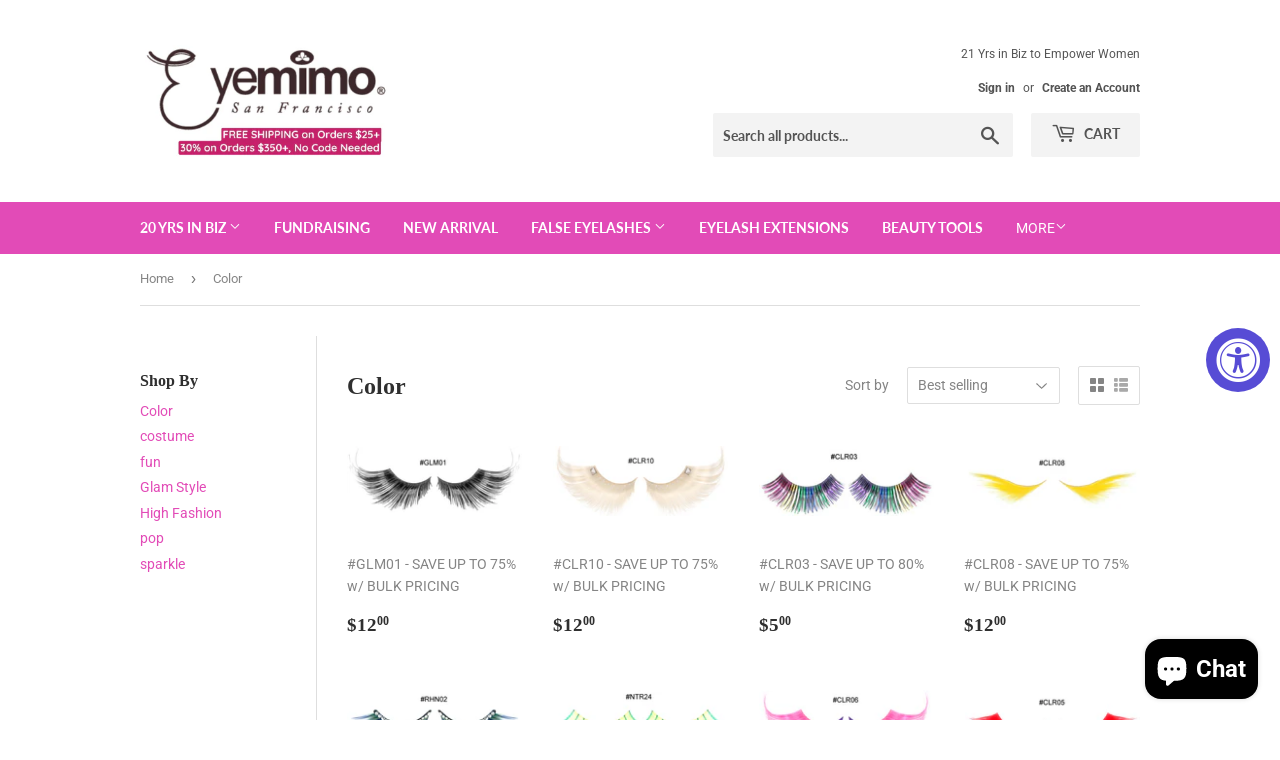

--- FILE ---
content_type: text/html; charset=utf-8
request_url: https://shopeyemimo.com/collections/color
body_size: 26540
content:
<!doctype html>
<html class="no-touch no-js" lang="en">
<head>
  <script>(function(H){H.className=H.className.replace(/\bno-js\b/,'js')})(document.documentElement)</script>
  <!-- Basic page needs ================================================== -->
  <meta charset="utf-8">
  <meta http-equiv="X-UA-Compatible" content="IE=edge,chrome=1">

  
  <link rel="shortcut icon" href="//shopeyemimo.com/cdn/shop/files/EyemimoLashes_32x32.jpg?v=1638417399" type="image/png" />
  

  <!-- Title and description ================================================== -->
  <title>
  Color &ndash; Eyemimo 
  </title>

  

  <!-- Product meta ================================================== -->
  <!-- /snippets/social-meta-tags.liquid -->




<meta property="og:site_name" content="Eyemimo ">
<meta property="og:url" content="https://shopeyemimo.com/collections/color">
<meta property="og:title" content="Color">
<meta property="og:type" content="product.group">
<meta property="og:description" content="Supplying quality false eyelashes and eyelashes extensions to Pro Makeup Artists since 2004.">





<meta name="twitter:card" content="summary_large_image">
<meta name="twitter:title" content="Color">
<meta name="twitter:description" content="Supplying quality false eyelashes and eyelashes extensions to Pro Makeup Artists since 2004.">


  <!-- CSS3 variables ================================================== -->
  <style data-shopify>
  :root {
    --color-body-text: #858585;
    --color-body: #ffffff;
  }
</style>


  <!-- Helpers ================================================== -->
  <link rel="canonical" href="https://shopeyemimo.com/collections/color">
  <meta name="viewport" content="width=device-width,initial-scale=1">

  <!-- CSS ================================================== -->
  <link href="//shopeyemimo.com/cdn/shop/t/2/assets/theme.scss.css?v=44633944252499419721756431051" rel="stylesheet" type="text/css" media="all" />

  <!-- Header hook for plugins ================================================== -->
  <script>window.performance && window.performance.mark && window.performance.mark('shopify.content_for_header.start');</script><meta name="facebook-domain-verification" content="1zuh67o2ge1xjq4wwl0bxxj6jm098s">
<meta id="shopify-digital-wallet" name="shopify-digital-wallet" content="/51646595233/digital_wallets/dialog">
<meta name="shopify-checkout-api-token" content="62448d49ca9dc69ef4164a3374f20225">
<meta id="in-context-paypal-metadata" data-shop-id="51646595233" data-venmo-supported="false" data-environment="production" data-locale="en_US" data-paypal-v4="true" data-currency="USD">
<link rel="alternate" type="application/atom+xml" title="Feed" href="/collections/color.atom" />
<link rel="next" href="/collections/color?page=2">
<link rel="alternate" type="application/json+oembed" href="https://shopeyemimo.com/collections/color.oembed">
<script async="async" src="/checkouts/internal/preloads.js?locale=en-US"></script>
<link rel="preconnect" href="https://shop.app" crossorigin="anonymous">
<script async="async" src="https://shop.app/checkouts/internal/preloads.js?locale=en-US&shop_id=51646595233" crossorigin="anonymous"></script>
<script id="apple-pay-shop-capabilities" type="application/json">{"shopId":51646595233,"countryCode":"US","currencyCode":"USD","merchantCapabilities":["supports3DS"],"merchantId":"gid:\/\/shopify\/Shop\/51646595233","merchantName":"Eyemimo ","requiredBillingContactFields":["postalAddress","email"],"requiredShippingContactFields":["postalAddress","email"],"shippingType":"shipping","supportedNetworks":["visa","masterCard","amex","discover","elo","jcb"],"total":{"type":"pending","label":"Eyemimo ","amount":"1.00"},"shopifyPaymentsEnabled":true,"supportsSubscriptions":true}</script>
<script id="shopify-features" type="application/json">{"accessToken":"62448d49ca9dc69ef4164a3374f20225","betas":["rich-media-storefront-analytics"],"domain":"shopeyemimo.com","predictiveSearch":true,"shopId":51646595233,"locale":"en"}</script>
<script>var Shopify = Shopify || {};
Shopify.shop = "eyemimo.myshopify.com";
Shopify.locale = "en";
Shopify.currency = {"active":"USD","rate":"1.0"};
Shopify.country = "US";
Shopify.theme = {"name":"Supply","id":117319663777,"schema_name":"Supply","schema_version":"9.5.0","theme_store_id":679,"role":"main"};
Shopify.theme.handle = "null";
Shopify.theme.style = {"id":null,"handle":null};
Shopify.cdnHost = "shopeyemimo.com/cdn";
Shopify.routes = Shopify.routes || {};
Shopify.routes.root = "/";</script>
<script type="module">!function(o){(o.Shopify=o.Shopify||{}).modules=!0}(window);</script>
<script>!function(o){function n(){var o=[];function n(){o.push(Array.prototype.slice.apply(arguments))}return n.q=o,n}var t=o.Shopify=o.Shopify||{};t.loadFeatures=n(),t.autoloadFeatures=n()}(window);</script>
<script>
  window.ShopifyPay = window.ShopifyPay || {};
  window.ShopifyPay.apiHost = "shop.app\/pay";
  window.ShopifyPay.redirectState = null;
</script>
<script id="shop-js-analytics" type="application/json">{"pageType":"collection"}</script>
<script defer="defer" async type="module" src="//shopeyemimo.com/cdn/shopifycloud/shop-js/modules/v2/client.init-shop-cart-sync_BdyHc3Nr.en.esm.js"></script>
<script defer="defer" async type="module" src="//shopeyemimo.com/cdn/shopifycloud/shop-js/modules/v2/chunk.common_Daul8nwZ.esm.js"></script>
<script type="module">
  await import("//shopeyemimo.com/cdn/shopifycloud/shop-js/modules/v2/client.init-shop-cart-sync_BdyHc3Nr.en.esm.js");
await import("//shopeyemimo.com/cdn/shopifycloud/shop-js/modules/v2/chunk.common_Daul8nwZ.esm.js");

  window.Shopify.SignInWithShop?.initShopCartSync?.({"fedCMEnabled":true,"windoidEnabled":true});

</script>
<script>
  window.Shopify = window.Shopify || {};
  if (!window.Shopify.featureAssets) window.Shopify.featureAssets = {};
  window.Shopify.featureAssets['shop-js'] = {"shop-cart-sync":["modules/v2/client.shop-cart-sync_QYOiDySF.en.esm.js","modules/v2/chunk.common_Daul8nwZ.esm.js"],"init-fed-cm":["modules/v2/client.init-fed-cm_DchLp9rc.en.esm.js","modules/v2/chunk.common_Daul8nwZ.esm.js"],"shop-button":["modules/v2/client.shop-button_OV7bAJc5.en.esm.js","modules/v2/chunk.common_Daul8nwZ.esm.js"],"init-windoid":["modules/v2/client.init-windoid_DwxFKQ8e.en.esm.js","modules/v2/chunk.common_Daul8nwZ.esm.js"],"shop-cash-offers":["modules/v2/client.shop-cash-offers_DWtL6Bq3.en.esm.js","modules/v2/chunk.common_Daul8nwZ.esm.js","modules/v2/chunk.modal_CQq8HTM6.esm.js"],"shop-toast-manager":["modules/v2/client.shop-toast-manager_CX9r1SjA.en.esm.js","modules/v2/chunk.common_Daul8nwZ.esm.js"],"init-shop-email-lookup-coordinator":["modules/v2/client.init-shop-email-lookup-coordinator_UhKnw74l.en.esm.js","modules/v2/chunk.common_Daul8nwZ.esm.js"],"pay-button":["modules/v2/client.pay-button_DzxNnLDY.en.esm.js","modules/v2/chunk.common_Daul8nwZ.esm.js"],"avatar":["modules/v2/client.avatar_BTnouDA3.en.esm.js"],"init-shop-cart-sync":["modules/v2/client.init-shop-cart-sync_BdyHc3Nr.en.esm.js","modules/v2/chunk.common_Daul8nwZ.esm.js"],"shop-login-button":["modules/v2/client.shop-login-button_D8B466_1.en.esm.js","modules/v2/chunk.common_Daul8nwZ.esm.js","modules/v2/chunk.modal_CQq8HTM6.esm.js"],"init-customer-accounts-sign-up":["modules/v2/client.init-customer-accounts-sign-up_C8fpPm4i.en.esm.js","modules/v2/client.shop-login-button_D8B466_1.en.esm.js","modules/v2/chunk.common_Daul8nwZ.esm.js","modules/v2/chunk.modal_CQq8HTM6.esm.js"],"init-shop-for-new-customer-accounts":["modules/v2/client.init-shop-for-new-customer-accounts_CVTO0Ztu.en.esm.js","modules/v2/client.shop-login-button_D8B466_1.en.esm.js","modules/v2/chunk.common_Daul8nwZ.esm.js","modules/v2/chunk.modal_CQq8HTM6.esm.js"],"init-customer-accounts":["modules/v2/client.init-customer-accounts_dRgKMfrE.en.esm.js","modules/v2/client.shop-login-button_D8B466_1.en.esm.js","modules/v2/chunk.common_Daul8nwZ.esm.js","modules/v2/chunk.modal_CQq8HTM6.esm.js"],"shop-follow-button":["modules/v2/client.shop-follow-button_CkZpjEct.en.esm.js","modules/v2/chunk.common_Daul8nwZ.esm.js","modules/v2/chunk.modal_CQq8HTM6.esm.js"],"lead-capture":["modules/v2/client.lead-capture_BntHBhfp.en.esm.js","modules/v2/chunk.common_Daul8nwZ.esm.js","modules/v2/chunk.modal_CQq8HTM6.esm.js"],"checkout-modal":["modules/v2/client.checkout-modal_CfxcYbTm.en.esm.js","modules/v2/chunk.common_Daul8nwZ.esm.js","modules/v2/chunk.modal_CQq8HTM6.esm.js"],"shop-login":["modules/v2/client.shop-login_Da4GZ2H6.en.esm.js","modules/v2/chunk.common_Daul8nwZ.esm.js","modules/v2/chunk.modal_CQq8HTM6.esm.js"],"payment-terms":["modules/v2/client.payment-terms_MV4M3zvL.en.esm.js","modules/v2/chunk.common_Daul8nwZ.esm.js","modules/v2/chunk.modal_CQq8HTM6.esm.js"]};
</script>
<script>(function() {
  var isLoaded = false;
  function asyncLoad() {
    if (isLoaded) return;
    isLoaded = true;
    var urls = ["https:\/\/accessibly.app\/public\/widget\/run.js?shop=eyemimo.myshopify.com","https:\/\/d1639lhkj5l89m.cloudfront.net\/js\/storefront\/uppromote.js?shop=eyemimo.myshopify.com"];
    for (var i = 0; i < urls.length; i++) {
      var s = document.createElement('script');
      s.type = 'text/javascript';
      s.async = true;
      s.src = urls[i];
      var x = document.getElementsByTagName('script')[0];
      x.parentNode.insertBefore(s, x);
    }
  };
  if(window.attachEvent) {
    window.attachEvent('onload', asyncLoad);
  } else {
    window.addEventListener('load', asyncLoad, false);
  }
})();</script>
<script id="__st">var __st={"a":51646595233,"offset":-28800,"reqid":"75d9d8cc-3c08-40d0-9a6a-3ed1d496d87c-1768966254","pageurl":"shopeyemimo.com\/collections\/color","u":"0bf8df081a8d","p":"collection","rtyp":"collection","rid":234152460449};</script>
<script>window.ShopifyPaypalV4VisibilityTracking = true;</script>
<script id="captcha-bootstrap">!function(){'use strict';const t='contact',e='account',n='new_comment',o=[[t,t],['blogs',n],['comments',n],[t,'customer']],c=[[e,'customer_login'],[e,'guest_login'],[e,'recover_customer_password'],[e,'create_customer']],r=t=>t.map((([t,e])=>`form[action*='/${t}']:not([data-nocaptcha='true']) input[name='form_type'][value='${e}']`)).join(','),a=t=>()=>t?[...document.querySelectorAll(t)].map((t=>t.form)):[];function s(){const t=[...o],e=r(t);return a(e)}const i='password',u='form_key',d=['recaptcha-v3-token','g-recaptcha-response','h-captcha-response',i],f=()=>{try{return window.sessionStorage}catch{return}},m='__shopify_v',_=t=>t.elements[u];function p(t,e,n=!1){try{const o=window.sessionStorage,c=JSON.parse(o.getItem(e)),{data:r}=function(t){const{data:e,action:n}=t;return t[m]||n?{data:e,action:n}:{data:t,action:n}}(c);for(const[e,n]of Object.entries(r))t.elements[e]&&(t.elements[e].value=n);n&&o.removeItem(e)}catch(o){console.error('form repopulation failed',{error:o})}}const l='form_type',E='cptcha';function T(t){t.dataset[E]=!0}const w=window,h=w.document,L='Shopify',v='ce_forms',y='captcha';let A=!1;((t,e)=>{const n=(g='f06e6c50-85a8-45c8-87d0-21a2b65856fe',I='https://cdn.shopify.com/shopifycloud/storefront-forms-hcaptcha/ce_storefront_forms_captcha_hcaptcha.v1.5.2.iife.js',D={infoText:'Protected by hCaptcha',privacyText:'Privacy',termsText:'Terms'},(t,e,n)=>{const o=w[L][v],c=o.bindForm;if(c)return c(t,g,e,D).then(n);var r;o.q.push([[t,g,e,D],n]),r=I,A||(h.body.append(Object.assign(h.createElement('script'),{id:'captcha-provider',async:!0,src:r})),A=!0)});var g,I,D;w[L]=w[L]||{},w[L][v]=w[L][v]||{},w[L][v].q=[],w[L][y]=w[L][y]||{},w[L][y].protect=function(t,e){n(t,void 0,e),T(t)},Object.freeze(w[L][y]),function(t,e,n,w,h,L){const[v,y,A,g]=function(t,e,n){const i=e?o:[],u=t?c:[],d=[...i,...u],f=r(d),m=r(i),_=r(d.filter((([t,e])=>n.includes(e))));return[a(f),a(m),a(_),s()]}(w,h,L),I=t=>{const e=t.target;return e instanceof HTMLFormElement?e:e&&e.form},D=t=>v().includes(t);t.addEventListener('submit',(t=>{const e=I(t);if(!e)return;const n=D(e)&&!e.dataset.hcaptchaBound&&!e.dataset.recaptchaBound,o=_(e),c=g().includes(e)&&(!o||!o.value);(n||c)&&t.preventDefault(),c&&!n&&(function(t){try{if(!f())return;!function(t){const e=f();if(!e)return;const n=_(t);if(!n)return;const o=n.value;o&&e.removeItem(o)}(t);const e=Array.from(Array(32),(()=>Math.random().toString(36)[2])).join('');!function(t,e){_(t)||t.append(Object.assign(document.createElement('input'),{type:'hidden',name:u})),t.elements[u].value=e}(t,e),function(t,e){const n=f();if(!n)return;const o=[...t.querySelectorAll(`input[type='${i}']`)].map((({name:t})=>t)),c=[...d,...o],r={};for(const[a,s]of new FormData(t).entries())c.includes(a)||(r[a]=s);n.setItem(e,JSON.stringify({[m]:1,action:t.action,data:r}))}(t,e)}catch(e){console.error('failed to persist form',e)}}(e),e.submit())}));const S=(t,e)=>{t&&!t.dataset[E]&&(n(t,e.some((e=>e===t))),T(t))};for(const o of['focusin','change'])t.addEventListener(o,(t=>{const e=I(t);D(e)&&S(e,y())}));const B=e.get('form_key'),M=e.get(l),P=B&&M;t.addEventListener('DOMContentLoaded',(()=>{const t=y();if(P)for(const e of t)e.elements[l].value===M&&p(e,B);[...new Set([...A(),...v().filter((t=>'true'===t.dataset.shopifyCaptcha))])].forEach((e=>S(e,t)))}))}(h,new URLSearchParams(w.location.search),n,t,e,['guest_login'])})(!0,!0)}();</script>
<script integrity="sha256-4kQ18oKyAcykRKYeNunJcIwy7WH5gtpwJnB7kiuLZ1E=" data-source-attribution="shopify.loadfeatures" defer="defer" src="//shopeyemimo.com/cdn/shopifycloud/storefront/assets/storefront/load_feature-a0a9edcb.js" crossorigin="anonymous"></script>
<script crossorigin="anonymous" defer="defer" src="//shopeyemimo.com/cdn/shopifycloud/storefront/assets/shopify_pay/storefront-65b4c6d7.js?v=20250812"></script>
<script data-source-attribution="shopify.dynamic_checkout.dynamic.init">var Shopify=Shopify||{};Shopify.PaymentButton=Shopify.PaymentButton||{isStorefrontPortableWallets:!0,init:function(){window.Shopify.PaymentButton.init=function(){};var t=document.createElement("script");t.src="https://shopeyemimo.com/cdn/shopifycloud/portable-wallets/latest/portable-wallets.en.js",t.type="module",document.head.appendChild(t)}};
</script>
<script data-source-attribution="shopify.dynamic_checkout.buyer_consent">
  function portableWalletsHideBuyerConsent(e){var t=document.getElementById("shopify-buyer-consent"),n=document.getElementById("shopify-subscription-policy-button");t&&n&&(t.classList.add("hidden"),t.setAttribute("aria-hidden","true"),n.removeEventListener("click",e))}function portableWalletsShowBuyerConsent(e){var t=document.getElementById("shopify-buyer-consent"),n=document.getElementById("shopify-subscription-policy-button");t&&n&&(t.classList.remove("hidden"),t.removeAttribute("aria-hidden"),n.addEventListener("click",e))}window.Shopify?.PaymentButton&&(window.Shopify.PaymentButton.hideBuyerConsent=portableWalletsHideBuyerConsent,window.Shopify.PaymentButton.showBuyerConsent=portableWalletsShowBuyerConsent);
</script>
<script data-source-attribution="shopify.dynamic_checkout.cart.bootstrap">document.addEventListener("DOMContentLoaded",(function(){function t(){return document.querySelector("shopify-accelerated-checkout-cart, shopify-accelerated-checkout")}if(t())Shopify.PaymentButton.init();else{new MutationObserver((function(e,n){t()&&(Shopify.PaymentButton.init(),n.disconnect())})).observe(document.body,{childList:!0,subtree:!0})}}));
</script>
<link id="shopify-accelerated-checkout-styles" rel="stylesheet" media="screen" href="https://shopeyemimo.com/cdn/shopifycloud/portable-wallets/latest/accelerated-checkout-backwards-compat.css" crossorigin="anonymous">
<style id="shopify-accelerated-checkout-cart">
        #shopify-buyer-consent {
  margin-top: 1em;
  display: inline-block;
  width: 100%;
}

#shopify-buyer-consent.hidden {
  display: none;
}

#shopify-subscription-policy-button {
  background: none;
  border: none;
  padding: 0;
  text-decoration: underline;
  font-size: inherit;
  cursor: pointer;
}

#shopify-subscription-policy-button::before {
  box-shadow: none;
}

      </style>

<script>window.performance && window.performance.mark && window.performance.mark('shopify.content_for_header.end');</script>

  
  

  <script src="//shopeyemimo.com/cdn/shop/t/2/assets/jquery-2.2.3.min.js?v=58211863146907186831609751993" type="text/javascript"></script>

  <script src="//shopeyemimo.com/cdn/shop/t/2/assets/lazysizes.min.js?v=8147953233334221341609751994" async="async"></script>
  <script src="//shopeyemimo.com/cdn/shop/t/2/assets/vendor.js?v=106177282645720727331609751996" defer="defer"></script>
  <script src="//shopeyemimo.com/cdn/shop/t/2/assets/theme.js?v=8756856857736833641618609459" defer="defer"></script>


<script src="https://cdn.shopify.com/extensions/e8878072-2f6b-4e89-8082-94b04320908d/inbox-1254/assets/inbox-chat-loader.js" type="text/javascript" defer="defer"></script>
<link href="https://monorail-edge.shopifysvc.com" rel="dns-prefetch">
<script>(function(){if ("sendBeacon" in navigator && "performance" in window) {try {var session_token_from_headers = performance.getEntriesByType('navigation')[0].serverTiming.find(x => x.name == '_s').description;} catch {var session_token_from_headers = undefined;}var session_cookie_matches = document.cookie.match(/_shopify_s=([^;]*)/);var session_token_from_cookie = session_cookie_matches && session_cookie_matches.length === 2 ? session_cookie_matches[1] : "";var session_token = session_token_from_headers || session_token_from_cookie || "";function handle_abandonment_event(e) {var entries = performance.getEntries().filter(function(entry) {return /monorail-edge.shopifysvc.com/.test(entry.name);});if (!window.abandonment_tracked && entries.length === 0) {window.abandonment_tracked = true;var currentMs = Date.now();var navigation_start = performance.timing.navigationStart;var payload = {shop_id: 51646595233,url: window.location.href,navigation_start,duration: currentMs - navigation_start,session_token,page_type: "collection"};window.navigator.sendBeacon("https://monorail-edge.shopifysvc.com/v1/produce", JSON.stringify({schema_id: "online_store_buyer_site_abandonment/1.1",payload: payload,metadata: {event_created_at_ms: currentMs,event_sent_at_ms: currentMs}}));}}window.addEventListener('pagehide', handle_abandonment_event);}}());</script>
<script id="web-pixels-manager-setup">(function e(e,d,r,n,o){if(void 0===o&&(o={}),!Boolean(null===(a=null===(i=window.Shopify)||void 0===i?void 0:i.analytics)||void 0===a?void 0:a.replayQueue)){var i,a;window.Shopify=window.Shopify||{};var t=window.Shopify;t.analytics=t.analytics||{};var s=t.analytics;s.replayQueue=[],s.publish=function(e,d,r){return s.replayQueue.push([e,d,r]),!0};try{self.performance.mark("wpm:start")}catch(e){}var l=function(){var e={modern:/Edge?\/(1{2}[4-9]|1[2-9]\d|[2-9]\d{2}|\d{4,})\.\d+(\.\d+|)|Firefox\/(1{2}[4-9]|1[2-9]\d|[2-9]\d{2}|\d{4,})\.\d+(\.\d+|)|Chrom(ium|e)\/(9{2}|\d{3,})\.\d+(\.\d+|)|(Maci|X1{2}).+ Version\/(15\.\d+|(1[6-9]|[2-9]\d|\d{3,})\.\d+)([,.]\d+|)( \(\w+\)|)( Mobile\/\w+|) Safari\/|Chrome.+OPR\/(9{2}|\d{3,})\.\d+\.\d+|(CPU[ +]OS|iPhone[ +]OS|CPU[ +]iPhone|CPU IPhone OS|CPU iPad OS)[ +]+(15[._]\d+|(1[6-9]|[2-9]\d|\d{3,})[._]\d+)([._]\d+|)|Android:?[ /-](13[3-9]|1[4-9]\d|[2-9]\d{2}|\d{4,})(\.\d+|)(\.\d+|)|Android.+Firefox\/(13[5-9]|1[4-9]\d|[2-9]\d{2}|\d{4,})\.\d+(\.\d+|)|Android.+Chrom(ium|e)\/(13[3-9]|1[4-9]\d|[2-9]\d{2}|\d{4,})\.\d+(\.\d+|)|SamsungBrowser\/([2-9]\d|\d{3,})\.\d+/,legacy:/Edge?\/(1[6-9]|[2-9]\d|\d{3,})\.\d+(\.\d+|)|Firefox\/(5[4-9]|[6-9]\d|\d{3,})\.\d+(\.\d+|)|Chrom(ium|e)\/(5[1-9]|[6-9]\d|\d{3,})\.\d+(\.\d+|)([\d.]+$|.*Safari\/(?![\d.]+ Edge\/[\d.]+$))|(Maci|X1{2}).+ Version\/(10\.\d+|(1[1-9]|[2-9]\d|\d{3,})\.\d+)([,.]\d+|)( \(\w+\)|)( Mobile\/\w+|) Safari\/|Chrome.+OPR\/(3[89]|[4-9]\d|\d{3,})\.\d+\.\d+|(CPU[ +]OS|iPhone[ +]OS|CPU[ +]iPhone|CPU IPhone OS|CPU iPad OS)[ +]+(10[._]\d+|(1[1-9]|[2-9]\d|\d{3,})[._]\d+)([._]\d+|)|Android:?[ /-](13[3-9]|1[4-9]\d|[2-9]\d{2}|\d{4,})(\.\d+|)(\.\d+|)|Mobile Safari.+OPR\/([89]\d|\d{3,})\.\d+\.\d+|Android.+Firefox\/(13[5-9]|1[4-9]\d|[2-9]\d{2}|\d{4,})\.\d+(\.\d+|)|Android.+Chrom(ium|e)\/(13[3-9]|1[4-9]\d|[2-9]\d{2}|\d{4,})\.\d+(\.\d+|)|Android.+(UC? ?Browser|UCWEB|U3)[ /]?(15\.([5-9]|\d{2,})|(1[6-9]|[2-9]\d|\d{3,})\.\d+)\.\d+|SamsungBrowser\/(5\.\d+|([6-9]|\d{2,})\.\d+)|Android.+MQ{2}Browser\/(14(\.(9|\d{2,})|)|(1[5-9]|[2-9]\d|\d{3,})(\.\d+|))(\.\d+|)|K[Aa][Ii]OS\/(3\.\d+|([4-9]|\d{2,})\.\d+)(\.\d+|)/},d=e.modern,r=e.legacy,n=navigator.userAgent;return n.match(d)?"modern":n.match(r)?"legacy":"unknown"}(),u="modern"===l?"modern":"legacy",c=(null!=n?n:{modern:"",legacy:""})[u],f=function(e){return[e.baseUrl,"/wpm","/b",e.hashVersion,"modern"===e.buildTarget?"m":"l",".js"].join("")}({baseUrl:d,hashVersion:r,buildTarget:u}),m=function(e){var d=e.version,r=e.bundleTarget,n=e.surface,o=e.pageUrl,i=e.monorailEndpoint;return{emit:function(e){var a=e.status,t=e.errorMsg,s=(new Date).getTime(),l=JSON.stringify({metadata:{event_sent_at_ms:s},events:[{schema_id:"web_pixels_manager_load/3.1",payload:{version:d,bundle_target:r,page_url:o,status:a,surface:n,error_msg:t},metadata:{event_created_at_ms:s}}]});if(!i)return console&&console.warn&&console.warn("[Web Pixels Manager] No Monorail endpoint provided, skipping logging."),!1;try{return self.navigator.sendBeacon.bind(self.navigator)(i,l)}catch(e){}var u=new XMLHttpRequest;try{return u.open("POST",i,!0),u.setRequestHeader("Content-Type","text/plain"),u.send(l),!0}catch(e){return console&&console.warn&&console.warn("[Web Pixels Manager] Got an unhandled error while logging to Monorail."),!1}}}}({version:r,bundleTarget:l,surface:e.surface,pageUrl:self.location.href,monorailEndpoint:e.monorailEndpoint});try{o.browserTarget=l,function(e){var d=e.src,r=e.async,n=void 0===r||r,o=e.onload,i=e.onerror,a=e.sri,t=e.scriptDataAttributes,s=void 0===t?{}:t,l=document.createElement("script"),u=document.querySelector("head"),c=document.querySelector("body");if(l.async=n,l.src=d,a&&(l.integrity=a,l.crossOrigin="anonymous"),s)for(var f in s)if(Object.prototype.hasOwnProperty.call(s,f))try{l.dataset[f]=s[f]}catch(e){}if(o&&l.addEventListener("load",o),i&&l.addEventListener("error",i),u)u.appendChild(l);else{if(!c)throw new Error("Did not find a head or body element to append the script");c.appendChild(l)}}({src:f,async:!0,onload:function(){if(!function(){var e,d;return Boolean(null===(d=null===(e=window.Shopify)||void 0===e?void 0:e.analytics)||void 0===d?void 0:d.initialized)}()){var d=window.webPixelsManager.init(e)||void 0;if(d){var r=window.Shopify.analytics;r.replayQueue.forEach((function(e){var r=e[0],n=e[1],o=e[2];d.publishCustomEvent(r,n,o)})),r.replayQueue=[],r.publish=d.publishCustomEvent,r.visitor=d.visitor,r.initialized=!0}}},onerror:function(){return m.emit({status:"failed",errorMsg:"".concat(f," has failed to load")})},sri:function(e){var d=/^sha384-[A-Za-z0-9+/=]+$/;return"string"==typeof e&&d.test(e)}(c)?c:"",scriptDataAttributes:o}),m.emit({status:"loading"})}catch(e){m.emit({status:"failed",errorMsg:(null==e?void 0:e.message)||"Unknown error"})}}})({shopId: 51646595233,storefrontBaseUrl: "https://shopeyemimo.com",extensionsBaseUrl: "https://extensions.shopifycdn.com/cdn/shopifycloud/web-pixels-manager",monorailEndpoint: "https://monorail-edge.shopifysvc.com/unstable/produce_batch",surface: "storefront-renderer",enabledBetaFlags: ["2dca8a86"],webPixelsConfigList: [{"id":"1452671137","configuration":"{\"shopId\":\"103899\",\"env\":\"production\",\"metaData\":\"[]\"}","eventPayloadVersion":"v1","runtimeContext":"STRICT","scriptVersion":"8e11013497942cd9be82d03af35714e6","type":"APP","apiClientId":2773553,"privacyPurposes":[],"dataSharingAdjustments":{"protectedCustomerApprovalScopes":["read_customer_address","read_customer_email","read_customer_name","read_customer_personal_data","read_customer_phone"]}},{"id":"531595425","configuration":"{\"pixel_id\":\"547006337811937\",\"pixel_type\":\"facebook_pixel\"}","eventPayloadVersion":"v1","runtimeContext":"OPEN","scriptVersion":"ca16bc87fe92b6042fbaa3acc2fbdaa6","type":"APP","apiClientId":2329312,"privacyPurposes":["ANALYTICS","MARKETING","SALE_OF_DATA"],"dataSharingAdjustments":{"protectedCustomerApprovalScopes":["read_customer_address","read_customer_email","read_customer_name","read_customer_personal_data","read_customer_phone"]}},{"id":"shopify-app-pixel","configuration":"{}","eventPayloadVersion":"v1","runtimeContext":"STRICT","scriptVersion":"0450","apiClientId":"shopify-pixel","type":"APP","privacyPurposes":["ANALYTICS","MARKETING"]},{"id":"shopify-custom-pixel","eventPayloadVersion":"v1","runtimeContext":"LAX","scriptVersion":"0450","apiClientId":"shopify-pixel","type":"CUSTOM","privacyPurposes":["ANALYTICS","MARKETING"]}],isMerchantRequest: false,initData: {"shop":{"name":"Eyemimo ","paymentSettings":{"currencyCode":"USD"},"myshopifyDomain":"eyemimo.myshopify.com","countryCode":"US","storefrontUrl":"https:\/\/shopeyemimo.com"},"customer":null,"cart":null,"checkout":null,"productVariants":[],"purchasingCompany":null},},"https://shopeyemimo.com/cdn","fcfee988w5aeb613cpc8e4bc33m6693e112",{"modern":"","legacy":""},{"shopId":"51646595233","storefrontBaseUrl":"https:\/\/shopeyemimo.com","extensionBaseUrl":"https:\/\/extensions.shopifycdn.com\/cdn\/shopifycloud\/web-pixels-manager","surface":"storefront-renderer","enabledBetaFlags":"[\"2dca8a86\"]","isMerchantRequest":"false","hashVersion":"fcfee988w5aeb613cpc8e4bc33m6693e112","publish":"custom","events":"[[\"page_viewed\",{}],[\"collection_viewed\",{\"collection\":{\"id\":\"234152460449\",\"title\":\"Color\",\"productVariants\":[{\"price\":{\"amount\":12.0,\"currencyCode\":\"USD\"},\"product\":{\"title\":\"#GLM01 - SAVE UP TO 75% w\/ BULK PRICING\",\"vendor\":\"Eyemimo\",\"id\":\"5938436407457\",\"untranslatedTitle\":\"#GLM01 - SAVE UP TO 75% w\/ BULK PRICING\",\"url\":\"\/products\/falseeyelashes-glm01\",\"type\":\"\"},\"id\":\"37243891482785\",\"image\":{\"src\":\"\/\/shopeyemimo.com\/cdn\/shop\/products\/GLM01BIG__97990.jpg?v=1607243693\"},\"sku\":\"GLM01\",\"title\":\"Default Title\",\"untranslatedTitle\":\"Default Title\"},{\"price\":{\"amount\":12.0,\"currencyCode\":\"USD\"},\"product\":{\"title\":\"#CLR10  - SAVE UP TO 75% w\/ BULK PRICING\",\"vendor\":\"Eyemimo\",\"id\":\"5938433228961\",\"untranslatedTitle\":\"#CLR10  - SAVE UP TO 75% w\/ BULK PRICING\",\"url\":\"\/products\/falseeyelashes-clr10\",\"type\":\"\"},\"id\":\"37243888468129\",\"image\":{\"src\":\"\/\/shopeyemimo.com\/cdn\/shop\/products\/CLR10smallV2__69283.jpg?v=1607243650\"},\"sku\":\"\",\"title\":\"Default Title\",\"untranslatedTitle\":\"Default Title\"},{\"price\":{\"amount\":5.0,\"currencyCode\":\"USD\"},\"product\":{\"title\":\"#CLR03  - SAVE UP TO 80% w\/ BULK PRICING\",\"vendor\":\"Eyemimo\",\"id\":\"5938431951009\",\"untranslatedTitle\":\"#CLR03  - SAVE UP TO 80% w\/ BULK PRICING\",\"url\":\"\/products\/falseeyelashes-clr03\",\"type\":\"\"},\"id\":\"37243883552929\",\"image\":{\"src\":\"\/\/shopeyemimo.com\/cdn\/shop\/products\/CLR03SMALL__82459.jpg?v=1607243625\"},\"sku\":\"\",\"title\":\"Default Title\",\"untranslatedTitle\":\"Default Title\"},{\"price\":{\"amount\":12.0,\"currencyCode\":\"USD\"},\"product\":{\"title\":\"#CLR08  - SAVE UP TO 75% w\/ BULK PRICING\",\"vendor\":\"Eyemimo\",\"id\":\"5938433163425\",\"untranslatedTitle\":\"#CLR08  - SAVE UP TO 75% w\/ BULK PRICING\",\"url\":\"\/products\/falseeyelashes-clr08\",\"type\":\"\"},\"id\":\"37243888402593\",\"image\":{\"src\":\"\/\/shopeyemimo.com\/cdn\/shop\/products\/CLR08smallV2__47562.jpg?v=1607243651\"},\"sku\":\"\",\"title\":\"Default Title\",\"untranslatedTitle\":\"Default Title\"},{\"price\":{\"amount\":12.0,\"currencyCode\":\"USD\"},\"product\":{\"title\":\"#RHN02 - SAVE UP TO 75% w\/ BULK PRICING\",\"vendor\":\"Eyemimo\",\"id\":\"5938434441377\",\"untranslatedTitle\":\"#RHN02 - SAVE UP TO 75% w\/ BULK PRICING\",\"url\":\"\/products\/rhn02-save-up-to-75-w-bulk-pricing\",\"type\":\"\"},\"id\":\"37243889778849\",\"image\":{\"src\":\"\/\/shopeyemimo.com\/cdn\/shop\/products\/RHN02BIG__01090.jpg?v=1607243663\"},\"sku\":\"\",\"title\":\"Default Title\",\"untranslatedTitle\":\"Default Title\"},{\"price\":{\"amount\":2.0,\"currencyCode\":\"USD\"},\"product\":{\"title\":\"#NTR24 - EYEMIMO False Eyelashes\",\"vendor\":\"Eyemimo\",\"id\":\"5938434146465\",\"untranslatedTitle\":\"#NTR24 - EYEMIMO False Eyelashes\",\"url\":\"\/products\/falseeyelashes-ntr24\",\"type\":\"\"},\"id\":\"37243889320097\",\"image\":{\"src\":\"\/\/shopeyemimo.com\/cdn\/shop\/products\/NTR24BIG__93399.jpg?v=1607243660\"},\"sku\":\"NTR24\",\"title\":\"Default Title\",\"untranslatedTitle\":\"Default Title\"},{\"price\":{\"amount\":12.0,\"currencyCode\":\"USD\"},\"product\":{\"title\":\"#CLR06 - SAVE UP TO 75% w\/ BULK PRICING\",\"vendor\":\"Eyemimo\",\"id\":\"5938432082081\",\"untranslatedTitle\":\"#CLR06 - SAVE UP TO 75% w\/ BULK PRICING\",\"url\":\"\/products\/falseeyelashes-clr06\",\"type\":\"\"},\"id\":\"37243884437665\",\"image\":{\"src\":\"\/\/shopeyemimo.com\/cdn\/shop\/products\/CLR06SMALL__72453.jpg?v=1607243632\"},\"sku\":\"\",\"title\":\"Default Title\",\"untranslatedTitle\":\"Default Title\"},{\"price\":{\"amount\":5.0,\"currencyCode\":\"USD\"},\"product\":{\"title\":\"#CLR05 - SAVE UP TO 80% w\/ BULK PRICING\",\"vendor\":\"Eyemimo\",\"id\":\"5938432049313\",\"untranslatedTitle\":\"#CLR05 - SAVE UP TO 80% w\/ BULK PRICING\",\"url\":\"\/products\/falseeyelashes-clr05\",\"type\":\"\"},\"id\":\"37243884372129\",\"image\":{\"src\":\"\/\/shopeyemimo.com\/cdn\/shop\/products\/CLR05SMALL__34495.jpg?v=1607243629\"},\"sku\":\"\",\"title\":\"Default Title\",\"untranslatedTitle\":\"Default Title\"},{\"price\":{\"amount\":12.0,\"currencyCode\":\"USD\"},\"product\":{\"title\":\"#GLM08 - SAVE UP TO 75% w\/ BULK PRICING\",\"vendor\":\"Eyemimo\",\"id\":\"5938434572449\",\"untranslatedTitle\":\"#GLM08 - SAVE UP TO 75% w\/ BULK PRICING\",\"url\":\"\/products\/falseeyelashes-glm08\",\"type\":\"\"},\"id\":\"37243889877153\",\"image\":{\"src\":\"\/\/shopeyemimo.com\/cdn\/shop\/products\/GLM08smallV2__26916.jpg?v=1607243671\"},\"sku\":\"\",\"title\":\"Default Title\",\"untranslatedTitle\":\"Default Title\"},{\"price\":{\"amount\":12.0,\"currencyCode\":\"USD\"},\"product\":{\"title\":\"#FTH03  - SAVE UP TO 75% w\/ BULK PRICING\",\"vendor\":\"Eyemimo\",\"id\":\"5938434343073\",\"untranslatedTitle\":\"#FTH03  - SAVE UP TO 75% w\/ BULK PRICING\",\"url\":\"\/products\/falseeyelashes-fth03\",\"type\":\"\"},\"id\":\"37243889647777\",\"image\":{\"src\":\"\/\/shopeyemimo.com\/cdn\/shop\/products\/FTH03BIG__64395.jpg?v=1607243661\"},\"sku\":\"\",\"title\":\"Default Title\",\"untranslatedTitle\":\"Default Title\"},{\"price\":{\"amount\":10.0,\"currencyCode\":\"USD\"},\"product\":{\"title\":\"#CLR23 - EYEMIMO brand Color False Eyelashes\",\"vendor\":\"Eyemimo\",\"id\":\"5938433720481\",\"untranslatedTitle\":\"#CLR23 - EYEMIMO brand Color False Eyelashes\",\"url\":\"\/products\/clr23-eyemimo-brand-color-false-eyelashes\",\"type\":\"\"},\"id\":\"37243888894113\",\"image\":{\"src\":\"\/\/shopeyemimo.com\/cdn\/shop\/products\/CLR23smallV2__95369.jpg?v=1607243653\"},\"sku\":\"\",\"title\":\"Default Title\",\"untranslatedTitle\":\"Default Title\"},{\"price\":{\"amount\":12.0,\"currencyCode\":\"USD\"},\"product\":{\"title\":\"#FTH01 - SAVE UP TO 75% w\/ BULK PRICING\",\"vendor\":\"Eyemimo\",\"id\":\"5938434277537\",\"untranslatedTitle\":\"#FTH01 - SAVE UP TO 75% w\/ BULK PRICING\",\"url\":\"\/products\/falseeyelashes-fth01\",\"type\":\"\"},\"id\":\"37243889451169\",\"image\":{\"src\":\"\/\/shopeyemimo.com\/cdn\/shop\/products\/FTH01BIG__15079.jpg?v=1607243666\"},\"sku\":\"\",\"title\":\"Default Title\",\"untranslatedTitle\":\"Default Title\"},{\"price\":{\"amount\":12.0,\"currencyCode\":\"USD\"},\"product\":{\"title\":\"#CLR13 - SAVE UP TO 75% w\/ BULK PRICING\",\"vendor\":\"Eyemimo\",\"id\":\"5938433327265\",\"untranslatedTitle\":\"#CLR13 - SAVE UP TO 75% w\/ BULK PRICING\",\"url\":\"\/products\/falseeyelashes-clr13\",\"type\":\"\"},\"id\":\"37243888566433\",\"image\":{\"src\":\"\/\/shopeyemimo.com\/cdn\/shop\/products\/CLR13smallV2__27751.jpg?v=1607243653\"},\"sku\":\"\",\"title\":\"Default Title\",\"untranslatedTitle\":\"Default Title\"},{\"price\":{\"amount\":12.0,\"currencyCode\":\"USD\"},\"product\":{\"title\":\"#CLR04 - SAVE UP TO 75% w\/ BULK PRICING\",\"vendor\":\"Eyemimo\",\"id\":\"5938431983777\",\"untranslatedTitle\":\"#CLR04 - SAVE UP TO 75% w\/ BULK PRICING\",\"url\":\"\/products\/falseeyelashes-clr04\",\"type\":\"\"},\"id\":\"37243883585697\",\"image\":{\"src\":\"\/\/shopeyemimo.com\/cdn\/shop\/products\/CLR04SMALL__19671.jpg?v=1607243630\"},\"sku\":\"\",\"title\":\"Default Title\",\"untranslatedTitle\":\"Default Title\"},{\"price\":{\"amount\":5.0,\"currencyCode\":\"USD\"},\"product\":{\"title\":\"#CLR25 - SAVE UP TO 80% w\/ BULK PRICING\",\"vendor\":\"Eyemimo\",\"id\":\"5938433818785\",\"untranslatedTitle\":\"#CLR25 - SAVE UP TO 80% w\/ BULK PRICING\",\"url\":\"\/products\/falseeyelashes-clr25\",\"type\":\"\"},\"id\":\"37243888959649\",\"image\":{\"src\":\"\/\/shopeyemimo.com\/cdn\/shop\/products\/CLR25smallV2__16597.jpg?v=1607243657\"},\"sku\":\"\",\"title\":\"Default Title\",\"untranslatedTitle\":\"Default Title\"},{\"price\":{\"amount\":5.0,\"currencyCode\":\"USD\"},\"product\":{\"title\":\"#CLR11 - SAVE UP TO 80% w\/ BULK PRICING\",\"vendor\":\"Eyemimo\",\"id\":\"5938433261729\",\"untranslatedTitle\":\"#CLR11 - SAVE UP TO 80% w\/ BULK PRICING\",\"url\":\"\/products\/falseeyelashes-clr11\",\"type\":\"\"},\"id\":\"37243888500897\",\"image\":{\"src\":\"\/\/shopeyemimo.com\/cdn\/shop\/products\/CLR11smallV2__75790.jpg?v=1607243648\"},\"sku\":\"\",\"title\":\"Default Title\",\"untranslatedTitle\":\"Default Title\"},{\"price\":{\"amount\":12.0,\"currencyCode\":\"USD\"},\"product\":{\"title\":\"#CLR01 - SAVE UP TO 75% w\/ BULK PRICING\",\"vendor\":\"Eyemimo\",\"id\":\"5938431885473\",\"untranslatedTitle\":\"#CLR01 - SAVE UP TO 75% w\/ BULK PRICING\",\"url\":\"\/products\/falseeyelashes-clr01\",\"type\":\"\"},\"id\":\"37243883487393\",\"image\":{\"src\":\"\/\/shopeyemimo.com\/cdn\/shop\/products\/CLR01SMALL__54759.jpg?v=1607243628\"},\"sku\":\"\",\"title\":\"Default Title\",\"untranslatedTitle\":\"Default Title\"},{\"price\":{\"amount\":12.0,\"currencyCode\":\"USD\"},\"product\":{\"title\":\"#GLM02 - SAVE UP TO 75% w\/ BULK PRICING\",\"vendor\":\"Eyemimo\",\"id\":\"5938437980321\",\"untranslatedTitle\":\"#GLM02 - SAVE UP TO 75% w\/ BULK PRICING\",\"url\":\"\/products\/falseeyelashes-glm02\",\"type\":\"\"},\"id\":\"37243893514401\",\"image\":{\"src\":\"\/\/shopeyemimo.com\/cdn\/shop\/products\/unspecified__97006.jpg?v=1607243706\"},\"sku\":\"\",\"title\":\"Default Title\",\"untranslatedTitle\":\"Default Title\"},{\"price\":{\"amount\":12.0,\"currencyCode\":\"USD\"},\"product\":{\"title\":\"#FTH04 - SAVE UP TO 75% w\/ BULK PRICING\",\"vendor\":\"Eyemimo\",\"id\":\"5938434375841\",\"untranslatedTitle\":\"#FTH04 - SAVE UP TO 75% w\/ BULK PRICING\",\"url\":\"\/products\/falseeyelashes-fth04\",\"type\":\"\"},\"id\":\"37243889680545\",\"image\":{\"src\":\"\/\/shopeyemimo.com\/cdn\/shop\/products\/FTH04BIG__31822.jpg?v=1607243662\"},\"sku\":\"\",\"title\":\"Default Title\",\"untranslatedTitle\":\"Default Title\"},{\"price\":{\"amount\":12.0,\"currencyCode\":\"USD\"},\"product\":{\"title\":\"#FTH02 - SAVE UP TO 75% w\/ BULK PRICING\",\"vendor\":\"Eyemimo\",\"id\":\"5938434310305\",\"untranslatedTitle\":\"#FTH02 - SAVE UP TO 75% w\/ BULK PRICING\",\"url\":\"\/products\/falseeyelashes-fth02\",\"type\":\"\"},\"id\":\"37243889483937\",\"image\":{\"src\":\"\/\/shopeyemimo.com\/cdn\/shop\/products\/FTH02BIG__02841.jpg?v=1607243661\"},\"sku\":\"\",\"title\":\"Default Title\",\"untranslatedTitle\":\"Default Title\"},{\"price\":{\"amount\":5.0,\"currencyCode\":\"USD\"},\"product\":{\"title\":\"#CLR18  - SAVE UP TO 80% w\/ BULK PRICING\",\"vendor\":\"Eyemimo\",\"id\":\"5938433523873\",\"untranslatedTitle\":\"#CLR18  - SAVE UP TO 80% w\/ BULK PRICING\",\"url\":\"\/products\/falseeyelashes-clr18\",\"type\":\"\"},\"id\":\"37243888730273\",\"image\":{\"src\":\"\/\/shopeyemimo.com\/cdn\/shop\/products\/CLR18smallV2__20733.jpg?v=1607243653\"},\"sku\":\"\",\"title\":\"Default Title\",\"untranslatedTitle\":\"Default Title\"},{\"price\":{\"amount\":5.0,\"currencyCode\":\"USD\"},\"product\":{\"title\":\"#CLR17 - SAVE UP TO 80% w\/ BULK PRICING\",\"vendor\":\"Eyemimo\",\"id\":\"5938433491105\",\"untranslatedTitle\":\"#CLR17 - SAVE UP TO 80% w\/ BULK PRICING\",\"url\":\"\/products\/falseeyelashes-clr17\",\"type\":\"\"},\"id\":\"37243888697505\",\"image\":{\"src\":\"\/\/shopeyemimo.com\/cdn\/shop\/products\/CLR17smallV2__04144.jpg?v=1607243654\"},\"sku\":\"\",\"title\":\"Default Title\",\"untranslatedTitle\":\"Default Title\"},{\"price\":{\"amount\":5.0,\"currencyCode\":\"USD\"},\"product\":{\"title\":\"#CLR12 - SAVE UP TO 80% w\/ BULK PRICING\",\"vendor\":\"Eyemimo\",\"id\":\"5938433294497\",\"untranslatedTitle\":\"#CLR12 - SAVE UP TO 80% w\/ BULK PRICING\",\"url\":\"\/products\/falseeyelashes-clr12\",\"type\":\"\"},\"id\":\"37243888533665\",\"image\":{\"src\":\"\/\/shopeyemimo.com\/cdn\/shop\/products\/CLR12smallV2__97636.jpg?v=1607243652\"},\"sku\":\"\",\"title\":\"Default Title\",\"untranslatedTitle\":\"Default Title\"},{\"price\":{\"amount\":12.0,\"currencyCode\":\"USD\"},\"product\":{\"title\":\"#CLR07 - SAVE UP TO 75% w\/ BULK PRICING\",\"vendor\":\"Eyemimo\",\"id\":\"5938433130657\",\"untranslatedTitle\":\"#CLR07 - SAVE UP TO 75% w\/ BULK PRICING\",\"url\":\"\/products\/falseeyelashes-clr07\",\"type\":\"\"},\"id\":\"37243888369825\",\"image\":{\"src\":\"\/\/shopeyemimo.com\/cdn\/shop\/products\/CLR07smallv2__31564.jpg?v=1607243646\"},\"sku\":\"\",\"title\":\"Default Title\",\"untranslatedTitle\":\"Default Title\"}]}}]]"});</script><script>
  window.ShopifyAnalytics = window.ShopifyAnalytics || {};
  window.ShopifyAnalytics.meta = window.ShopifyAnalytics.meta || {};
  window.ShopifyAnalytics.meta.currency = 'USD';
  var meta = {"products":[{"id":5938436407457,"gid":"gid:\/\/shopify\/Product\/5938436407457","vendor":"Eyemimo","type":"","handle":"falseeyelashes-glm01","variants":[{"id":37243891482785,"price":1200,"name":"#GLM01 - SAVE UP TO 75% w\/ BULK PRICING","public_title":null,"sku":"GLM01"}],"remote":false},{"id":5938433228961,"gid":"gid:\/\/shopify\/Product\/5938433228961","vendor":"Eyemimo","type":"","handle":"falseeyelashes-clr10","variants":[{"id":37243888468129,"price":1200,"name":"#CLR10  - SAVE UP TO 75% w\/ BULK PRICING","public_title":null,"sku":""}],"remote":false},{"id":5938431951009,"gid":"gid:\/\/shopify\/Product\/5938431951009","vendor":"Eyemimo","type":"","handle":"falseeyelashes-clr03","variants":[{"id":37243883552929,"price":500,"name":"#CLR03  - SAVE UP TO 80% w\/ BULK PRICING","public_title":null,"sku":""}],"remote":false},{"id":5938433163425,"gid":"gid:\/\/shopify\/Product\/5938433163425","vendor":"Eyemimo","type":"","handle":"falseeyelashes-clr08","variants":[{"id":37243888402593,"price":1200,"name":"#CLR08  - SAVE UP TO 75% w\/ BULK PRICING","public_title":null,"sku":""}],"remote":false},{"id":5938434441377,"gid":"gid:\/\/shopify\/Product\/5938434441377","vendor":"Eyemimo","type":"","handle":"rhn02-save-up-to-75-w-bulk-pricing","variants":[{"id":37243889778849,"price":1200,"name":"#RHN02 - SAVE UP TO 75% w\/ BULK PRICING","public_title":null,"sku":""}],"remote":false},{"id":5938434146465,"gid":"gid:\/\/shopify\/Product\/5938434146465","vendor":"Eyemimo","type":"","handle":"falseeyelashes-ntr24","variants":[{"id":37243889320097,"price":200,"name":"#NTR24 - EYEMIMO False Eyelashes","public_title":null,"sku":"NTR24"}],"remote":false},{"id":5938432082081,"gid":"gid:\/\/shopify\/Product\/5938432082081","vendor":"Eyemimo","type":"","handle":"falseeyelashes-clr06","variants":[{"id":37243884437665,"price":1200,"name":"#CLR06 - SAVE UP TO 75% w\/ BULK PRICING","public_title":null,"sku":""}],"remote":false},{"id":5938432049313,"gid":"gid:\/\/shopify\/Product\/5938432049313","vendor":"Eyemimo","type":"","handle":"falseeyelashes-clr05","variants":[{"id":37243884372129,"price":500,"name":"#CLR05 - SAVE UP TO 80% w\/ BULK PRICING","public_title":null,"sku":""}],"remote":false},{"id":5938434572449,"gid":"gid:\/\/shopify\/Product\/5938434572449","vendor":"Eyemimo","type":"","handle":"falseeyelashes-glm08","variants":[{"id":37243889877153,"price":1200,"name":"#GLM08 - SAVE UP TO 75% w\/ BULK PRICING","public_title":null,"sku":""}],"remote":false},{"id":5938434343073,"gid":"gid:\/\/shopify\/Product\/5938434343073","vendor":"Eyemimo","type":"","handle":"falseeyelashes-fth03","variants":[{"id":37243889647777,"price":1200,"name":"#FTH03  - SAVE UP TO 75% w\/ BULK PRICING","public_title":null,"sku":""}],"remote":false},{"id":5938433720481,"gid":"gid:\/\/shopify\/Product\/5938433720481","vendor":"Eyemimo","type":"","handle":"clr23-eyemimo-brand-color-false-eyelashes","variants":[{"id":37243888894113,"price":1000,"name":"#CLR23 - EYEMIMO brand Color False Eyelashes","public_title":null,"sku":""}],"remote":false},{"id":5938434277537,"gid":"gid:\/\/shopify\/Product\/5938434277537","vendor":"Eyemimo","type":"","handle":"falseeyelashes-fth01","variants":[{"id":37243889451169,"price":1200,"name":"#FTH01 - SAVE UP TO 75% w\/ BULK PRICING","public_title":null,"sku":""}],"remote":false},{"id":5938433327265,"gid":"gid:\/\/shopify\/Product\/5938433327265","vendor":"Eyemimo","type":"","handle":"falseeyelashes-clr13","variants":[{"id":37243888566433,"price":1200,"name":"#CLR13 - SAVE UP TO 75% w\/ BULK PRICING","public_title":null,"sku":""}],"remote":false},{"id":5938431983777,"gid":"gid:\/\/shopify\/Product\/5938431983777","vendor":"Eyemimo","type":"","handle":"falseeyelashes-clr04","variants":[{"id":37243883585697,"price":1200,"name":"#CLR04 - SAVE UP TO 75% w\/ BULK PRICING","public_title":null,"sku":""}],"remote":false},{"id":5938433818785,"gid":"gid:\/\/shopify\/Product\/5938433818785","vendor":"Eyemimo","type":"","handle":"falseeyelashes-clr25","variants":[{"id":37243888959649,"price":500,"name":"#CLR25 - SAVE UP TO 80% w\/ BULK PRICING","public_title":null,"sku":""}],"remote":false},{"id":5938433261729,"gid":"gid:\/\/shopify\/Product\/5938433261729","vendor":"Eyemimo","type":"","handle":"falseeyelashes-clr11","variants":[{"id":37243888500897,"price":500,"name":"#CLR11 - SAVE UP TO 80% w\/ BULK PRICING","public_title":null,"sku":""}],"remote":false},{"id":5938431885473,"gid":"gid:\/\/shopify\/Product\/5938431885473","vendor":"Eyemimo","type":"","handle":"falseeyelashes-clr01","variants":[{"id":37243883487393,"price":1200,"name":"#CLR01 - SAVE UP TO 75% w\/ BULK PRICING","public_title":null,"sku":""}],"remote":false},{"id":5938437980321,"gid":"gid:\/\/shopify\/Product\/5938437980321","vendor":"Eyemimo","type":"","handle":"falseeyelashes-glm02","variants":[{"id":37243893514401,"price":1200,"name":"#GLM02 - SAVE UP TO 75% w\/ BULK PRICING","public_title":null,"sku":""}],"remote":false},{"id":5938434375841,"gid":"gid:\/\/shopify\/Product\/5938434375841","vendor":"Eyemimo","type":"","handle":"falseeyelashes-fth04","variants":[{"id":37243889680545,"price":1200,"name":"#FTH04 - SAVE UP TO 75% w\/ BULK PRICING","public_title":null,"sku":""}],"remote":false},{"id":5938434310305,"gid":"gid:\/\/shopify\/Product\/5938434310305","vendor":"Eyemimo","type":"","handle":"falseeyelashes-fth02","variants":[{"id":37243889483937,"price":1200,"name":"#FTH02 - SAVE UP TO 75% w\/ BULK PRICING","public_title":null,"sku":""}],"remote":false},{"id":5938433523873,"gid":"gid:\/\/shopify\/Product\/5938433523873","vendor":"Eyemimo","type":"","handle":"falseeyelashes-clr18","variants":[{"id":37243888730273,"price":500,"name":"#CLR18  - SAVE UP TO 80% w\/ BULK PRICING","public_title":null,"sku":""}],"remote":false},{"id":5938433491105,"gid":"gid:\/\/shopify\/Product\/5938433491105","vendor":"Eyemimo","type":"","handle":"falseeyelashes-clr17","variants":[{"id":37243888697505,"price":500,"name":"#CLR17 - SAVE UP TO 80% w\/ BULK PRICING","public_title":null,"sku":""}],"remote":false},{"id":5938433294497,"gid":"gid:\/\/shopify\/Product\/5938433294497","vendor":"Eyemimo","type":"","handle":"falseeyelashes-clr12","variants":[{"id":37243888533665,"price":500,"name":"#CLR12 - SAVE UP TO 80% w\/ BULK PRICING","public_title":null,"sku":""}],"remote":false},{"id":5938433130657,"gid":"gid:\/\/shopify\/Product\/5938433130657","vendor":"Eyemimo","type":"","handle":"falseeyelashes-clr07","variants":[{"id":37243888369825,"price":1200,"name":"#CLR07 - SAVE UP TO 75% w\/ BULK PRICING","public_title":null,"sku":""}],"remote":false}],"page":{"pageType":"collection","resourceType":"collection","resourceId":234152460449,"requestId":"75d9d8cc-3c08-40d0-9a6a-3ed1d496d87c-1768966254"}};
  for (var attr in meta) {
    window.ShopifyAnalytics.meta[attr] = meta[attr];
  }
</script>
<script class="analytics">
  (function () {
    var customDocumentWrite = function(content) {
      var jquery = null;

      if (window.jQuery) {
        jquery = window.jQuery;
      } else if (window.Checkout && window.Checkout.$) {
        jquery = window.Checkout.$;
      }

      if (jquery) {
        jquery('body').append(content);
      }
    };

    var hasLoggedConversion = function(token) {
      if (token) {
        return document.cookie.indexOf('loggedConversion=' + token) !== -1;
      }
      return false;
    }

    var setCookieIfConversion = function(token) {
      if (token) {
        var twoMonthsFromNow = new Date(Date.now());
        twoMonthsFromNow.setMonth(twoMonthsFromNow.getMonth() + 2);

        document.cookie = 'loggedConversion=' + token + '; expires=' + twoMonthsFromNow;
      }
    }

    var trekkie = window.ShopifyAnalytics.lib = window.trekkie = window.trekkie || [];
    if (trekkie.integrations) {
      return;
    }
    trekkie.methods = [
      'identify',
      'page',
      'ready',
      'track',
      'trackForm',
      'trackLink'
    ];
    trekkie.factory = function(method) {
      return function() {
        var args = Array.prototype.slice.call(arguments);
        args.unshift(method);
        trekkie.push(args);
        return trekkie;
      };
    };
    for (var i = 0; i < trekkie.methods.length; i++) {
      var key = trekkie.methods[i];
      trekkie[key] = trekkie.factory(key);
    }
    trekkie.load = function(config) {
      trekkie.config = config || {};
      trekkie.config.initialDocumentCookie = document.cookie;
      var first = document.getElementsByTagName('script')[0];
      var script = document.createElement('script');
      script.type = 'text/javascript';
      script.onerror = function(e) {
        var scriptFallback = document.createElement('script');
        scriptFallback.type = 'text/javascript';
        scriptFallback.onerror = function(error) {
                var Monorail = {
      produce: function produce(monorailDomain, schemaId, payload) {
        var currentMs = new Date().getTime();
        var event = {
          schema_id: schemaId,
          payload: payload,
          metadata: {
            event_created_at_ms: currentMs,
            event_sent_at_ms: currentMs
          }
        };
        return Monorail.sendRequest("https://" + monorailDomain + "/v1/produce", JSON.stringify(event));
      },
      sendRequest: function sendRequest(endpointUrl, payload) {
        // Try the sendBeacon API
        if (window && window.navigator && typeof window.navigator.sendBeacon === 'function' && typeof window.Blob === 'function' && !Monorail.isIos12()) {
          var blobData = new window.Blob([payload], {
            type: 'text/plain'
          });

          if (window.navigator.sendBeacon(endpointUrl, blobData)) {
            return true;
          } // sendBeacon was not successful

        } // XHR beacon

        var xhr = new XMLHttpRequest();

        try {
          xhr.open('POST', endpointUrl);
          xhr.setRequestHeader('Content-Type', 'text/plain');
          xhr.send(payload);
        } catch (e) {
          console.log(e);
        }

        return false;
      },
      isIos12: function isIos12() {
        return window.navigator.userAgent.lastIndexOf('iPhone; CPU iPhone OS 12_') !== -1 || window.navigator.userAgent.lastIndexOf('iPad; CPU OS 12_') !== -1;
      }
    };
    Monorail.produce('monorail-edge.shopifysvc.com',
      'trekkie_storefront_load_errors/1.1',
      {shop_id: 51646595233,
      theme_id: 117319663777,
      app_name: "storefront",
      context_url: window.location.href,
      source_url: "//shopeyemimo.com/cdn/s/trekkie.storefront.cd680fe47e6c39ca5d5df5f0a32d569bc48c0f27.min.js"});

        };
        scriptFallback.async = true;
        scriptFallback.src = '//shopeyemimo.com/cdn/s/trekkie.storefront.cd680fe47e6c39ca5d5df5f0a32d569bc48c0f27.min.js';
        first.parentNode.insertBefore(scriptFallback, first);
      };
      script.async = true;
      script.src = '//shopeyemimo.com/cdn/s/trekkie.storefront.cd680fe47e6c39ca5d5df5f0a32d569bc48c0f27.min.js';
      first.parentNode.insertBefore(script, first);
    };
    trekkie.load(
      {"Trekkie":{"appName":"storefront","development":false,"defaultAttributes":{"shopId":51646595233,"isMerchantRequest":null,"themeId":117319663777,"themeCityHash":"15400014956246700665","contentLanguage":"en","currency":"USD","eventMetadataId":"71464a16-3c58-47f1-b973-abe58362b508"},"isServerSideCookieWritingEnabled":true,"monorailRegion":"shop_domain","enabledBetaFlags":["65f19447"]},"Session Attribution":{},"S2S":{"facebookCapiEnabled":true,"source":"trekkie-storefront-renderer","apiClientId":580111}}
    );

    var loaded = false;
    trekkie.ready(function() {
      if (loaded) return;
      loaded = true;

      window.ShopifyAnalytics.lib = window.trekkie;

      var originalDocumentWrite = document.write;
      document.write = customDocumentWrite;
      try { window.ShopifyAnalytics.merchantGoogleAnalytics.call(this); } catch(error) {};
      document.write = originalDocumentWrite;

      window.ShopifyAnalytics.lib.page(null,{"pageType":"collection","resourceType":"collection","resourceId":234152460449,"requestId":"75d9d8cc-3c08-40d0-9a6a-3ed1d496d87c-1768966254","shopifyEmitted":true});

      var match = window.location.pathname.match(/checkouts\/(.+)\/(thank_you|post_purchase)/)
      var token = match? match[1]: undefined;
      if (!hasLoggedConversion(token)) {
        setCookieIfConversion(token);
        window.ShopifyAnalytics.lib.track("Viewed Product Category",{"currency":"USD","category":"Collection: color","collectionName":"color","collectionId":234152460449,"nonInteraction":true},undefined,undefined,{"shopifyEmitted":true});
      }
    });


        var eventsListenerScript = document.createElement('script');
        eventsListenerScript.async = true;
        eventsListenerScript.src = "//shopeyemimo.com/cdn/shopifycloud/storefront/assets/shop_events_listener-3da45d37.js";
        document.getElementsByTagName('head')[0].appendChild(eventsListenerScript);

})();</script>
<script
  defer
  src="https://shopeyemimo.com/cdn/shopifycloud/perf-kit/shopify-perf-kit-3.0.4.min.js"
  data-application="storefront-renderer"
  data-shop-id="51646595233"
  data-render-region="gcp-us-central1"
  data-page-type="collection"
  data-theme-instance-id="117319663777"
  data-theme-name="Supply"
  data-theme-version="9.5.0"
  data-monorail-region="shop_domain"
  data-resource-timing-sampling-rate="10"
  data-shs="true"
  data-shs-beacon="true"
  data-shs-export-with-fetch="true"
  data-shs-logs-sample-rate="1"
  data-shs-beacon-endpoint="https://shopeyemimo.com/api/collect"
></script>
</head>

<body id="color" class="template-collection">

  <div id="shopify-section-header" class="shopify-section header-section"><header class="site-header" role="banner" data-section-id="header" data-section-type="header-section">
  <div class="wrapper">

    <div class="grid--full">
      <div class="grid-item large--one-half">
        
          <div class="h1 header-logo" itemscope itemtype="http://schema.org/Organization">
        
          
          

          <a href="/" itemprop="url">
            <div class="lazyload__image-wrapper no-js header-logo__image" style="max-width:250px;">
              <div style="padding-top:44.80712166172107%;">
                <img class="lazyload js"
                  data-src="//shopeyemimo.com/cdn/shop/files/65E54740-8762-45EF-8C3E-D2EF2E824EA0_{width}x.jpg?v=1674332582"
                  data-widths="[180, 360, 540, 720, 900, 1080, 1296, 1512, 1728, 2048]"
                  data-aspectratio="2.2317880794701987"
                  data-sizes="auto"
                  alt="Eyemimo "
                  style="width:250px;">
              </div>
            </div>
            <noscript>
              
              <img src="//shopeyemimo.com/cdn/shop/files/65E54740-8762-45EF-8C3E-D2EF2E824EA0_250x.jpg?v=1674332582"
                srcset="//shopeyemimo.com/cdn/shop/files/65E54740-8762-45EF-8C3E-D2EF2E824EA0_250x.jpg?v=1674332582 1x, //shopeyemimo.com/cdn/shop/files/65E54740-8762-45EF-8C3E-D2EF2E824EA0_250x@2x.jpg?v=1674332582 2x"
                alt="Eyemimo "
                itemprop="logo"
                style="max-width:250px;">
            </noscript>
          </a>
          
        
          </div>
        
      </div>

      <div class="grid-item large--one-half text-center large--text-right">
        
          <div class="site-header--text-links">
            
              

                <p>21 Yrs in Biz to Empower Women</p>

              
            

            
              <span class="site-header--meta-links medium-down--hide">
                
                  <a href="https://shopeyemimo.com/customer_authentication/redirect?locale=en&amp;region_country=US" id="customer_login_link">Sign in</a>
                  <span class="site-header--spacer">or</span>
                  <a href="https://shopify.com/51646595233/account?locale=en" id="customer_register_link">Create an Account</a>
                
              </span>
            
          </div>

          <br class="medium-down--hide">
        

        <form action="/search" method="get" class="search-bar" role="search">
  <input type="hidden" name="type" value="product">

  <input type="search" name="q" value="" placeholder="Search all products..." aria-label="Search all products...">
  <button type="submit" class="search-bar--submit icon-fallback-text">
    <span class="icon icon-search" aria-hidden="true"></span>
    <span class="fallback-text">Search</span>
  </button>
</form>


        <a href="/cart" class="header-cart-btn cart-toggle">
          <span class="icon icon-cart"></span>
          Cart <span class="cart-count cart-badge--desktop hidden-count">0</span>
        </a>
      </div>
    </div>

  </div>
</header>

<div id="mobileNavBar">
  <div class="display-table-cell">
    <button class="menu-toggle mobileNavBar-link" aria-controls="navBar" aria-expanded="false"><span class="icon icon-hamburger" aria-hidden="true"></span>Menu</button>
  </div>
  <div class="display-table-cell">
    <a href="/cart" class="cart-toggle mobileNavBar-link">
      <span class="icon icon-cart"></span>
      Cart <span class="cart-count hidden-count">0</span>
    </a>
  </div>
</div>

<nav class="nav-bar" id="navBar" role="navigation">
  <div class="wrapper">
    <form action="/search" method="get" class="search-bar" role="search">
  <input type="hidden" name="type" value="product">

  <input type="search" name="q" value="" placeholder="Search all products..." aria-label="Search all products...">
  <button type="submit" class="search-bar--submit icon-fallback-text">
    <span class="icon icon-search" aria-hidden="true"></span>
    <span class="fallback-text">Search</span>
  </button>
</form>

    <ul class="mobile-nav" id="MobileNav">
  
  <li class="large--hide">
    <a href="/">Home</a>
  </li>
  
  
    
      
      <li
        class="mobile-nav--has-dropdown "
        aria-haspopup="true">
        <a
          href="#"
          class="mobile-nav--link"
          data-meganav-type="parent"
          >
            20 Yrs in Biz
        </a>
        <button class="icon icon-arrow-down mobile-nav--button"
          aria-expanded="false"
          aria-label="20 Yrs in Biz Menu">
        </button>
        <ul
          id="MenuParent-1"
          class="mobile-nav--dropdown "
          data-meganav-dropdown>
          
            
              <li>
                <a
                  href="/pages/media-press"
                  class="mobile-nav--link"
                  data-meganav-type="child"
                  >
                    Media/Press
                </a>
              </li>
            
          
            
              <li>
                <a
                  href="/pages/notable-customers"
                  class="mobile-nav--link"
                  data-meganav-type="child"
                  >
                    Notable Customers (Brands)
                </a>
              </li>
            
          
            
              <li>
                <a
                  href="/pages/notable-wearers"
                  class="mobile-nav--link"
                  data-meganav-type="child"
                  >
                    Notable Wearers
                </a>
              </li>
            
          
            
              <li>
                <a
                  href="/pages/makeup-artist-kit"
                  class="mobile-nav--link"
                  data-meganav-type="child"
                  >
                    Makeup Artist Kit
                </a>
              </li>
            
          
            
              <li>
                <a
                  href="/pages/sponsor"
                  class="mobile-nav--link"
                  data-meganav-type="child"
                  >
                    Sponsor
                </a>
              </li>
            
          
        </ul>
      </li>
    
  
    
      <li>
        <a
          href="/pages/fundraising"
          class="mobile-nav--link"
          data-meganav-type="child"
          >
            Fundraising
        </a>
      </li>
    
  
    
      <li>
        <a
          href="/collections/new-arrival"
          class="mobile-nav--link"
          data-meganav-type="child"
          >
            NEW ARRIVAL
        </a>
      </li>
    
  
    
      
      <li
        class="mobile-nav--has-dropdown "
        aria-haspopup="true">
        <a
          href="/collections/false-eyelashes"
          class="mobile-nav--link"
          data-meganav-type="parent"
          >
            False Eyelashes
        </a>
        <button class="icon icon-arrow-down mobile-nav--button"
          aria-expanded="false"
          aria-label="False Eyelashes Menu">
        </button>
        <ul
          id="MenuParent-4"
          class="mobile-nav--dropdown "
          data-meganav-dropdown>
          
            
              <li>
                <a
                  href="/collections/individual-eyelashes"
                  class="mobile-nav--link"
                  data-meganav-type="child"
                  >
                    Individual Eyelashes
                </a>
              </li>
            
          
            
              <li>
                <a
                  href="/collections/black"
                  class="mobile-nav--link"
                  data-meganav-type="child"
                  >
                    Black
                </a>
              </li>
            
          
            
              <li class="mobile-nav--active">
                <a
                  href="/collections/color"
                  class="mobile-nav--link"
                  data-meganav-type="child"
                  aria-current="page">
                    Colorful
                </a>
              </li>
            
          
            
              <li>
                <a
                  href="/collections/glam"
                  class="mobile-nav--link"
                  data-meganav-type="child"
                  >
                    Glam
                </a>
              </li>
            
          
            
              <li>
                <a
                  href="/collections/natural-style"
                  class="mobile-nav--link"
                  data-meganav-type="child"
                  >
                    Natural
                </a>
              </li>
            
          
        </ul>
      </li>
    
  
    
      <li>
        <a
          href="/collections/eyelash-extensions"
          class="mobile-nav--link"
          data-meganav-type="child"
          >
            Eyelash Extensions
        </a>
      </li>
    
  
    
      <li>
        <a
          href="/collections/beauty-tools"
          class="mobile-nav--link"
          data-meganav-type="child"
          >
            Beauty Tools
        </a>
      </li>
    
  
    
      <li>
        <a
          href="/collections/clearance"
          class="mobile-nav--link"
          data-meganav-type="child"
          >
            Clearance
        </a>
      </li>
    
  
    
      
      <li
        class="mobile-nav--has-dropdown "
        aria-haspopup="true">
        <a
          href="#"
          class="mobile-nav--link"
          data-meganav-type="parent"
          >
            Tutorial
        </a>
        <button class="icon icon-arrow-down mobile-nav--button"
          aria-expanded="false"
          aria-label="Tutorial Menu">
        </button>
        <ul
          id="MenuParent-8"
          class="mobile-nav--dropdown "
          data-meganav-dropdown>
          
            
              <li>
                <a
                  href="/pages/how-to-apply-cluster-eyelash-extensions"
                  class="mobile-nav--link"
                  data-meganav-type="child"
                  >
                    How to Apply Cluster Eyelash Extensions
                </a>
              </li>
            
          
        </ul>
      </li>
    
  

  
    
      <li class="customer-navlink large--hide"><a href="https://shopeyemimo.com/customer_authentication/redirect?locale=en&amp;region_country=US" id="customer_login_link">Sign in</a></li>
      <li class="customer-navlink large--hide"><a href="https://shopify.com/51646595233/account?locale=en" id="customer_register_link">Create an Account</a></li>
    
  
</ul>

    <ul class="site-nav" id="AccessibleNav">
  
  <li class="large--hide">
    <a href="/">Home</a>
  </li>
  
  
    
      
      <li
        class="site-nav--has-dropdown "
        aria-haspopup="true">
        <a
          href="#"
          class="site-nav--link"
          data-meganav-type="parent"
          aria-controls="MenuParent-1"
          aria-expanded="false"
          >
            20 Yrs in Biz
            <span class="icon icon-arrow-down" aria-hidden="true"></span>
        </a>
        <ul
          id="MenuParent-1"
          class="site-nav--dropdown "
          data-meganav-dropdown>
          
            
              <li>
                <a
                  href="/pages/media-press"
                  class="site-nav--link"
                  data-meganav-type="child"
                  
                  tabindex="-1">
                    Media/Press
                </a>
              </li>
            
          
            
              <li>
                <a
                  href="/pages/notable-customers"
                  class="site-nav--link"
                  data-meganav-type="child"
                  
                  tabindex="-1">
                    Notable Customers (Brands)
                </a>
              </li>
            
          
            
              <li>
                <a
                  href="/pages/notable-wearers"
                  class="site-nav--link"
                  data-meganav-type="child"
                  
                  tabindex="-1">
                    Notable Wearers
                </a>
              </li>
            
          
            
              <li>
                <a
                  href="/pages/makeup-artist-kit"
                  class="site-nav--link"
                  data-meganav-type="child"
                  
                  tabindex="-1">
                    Makeup Artist Kit
                </a>
              </li>
            
          
            
              <li>
                <a
                  href="/pages/sponsor"
                  class="site-nav--link"
                  data-meganav-type="child"
                  
                  tabindex="-1">
                    Sponsor
                </a>
              </li>
            
          
        </ul>
      </li>
    
  
    
      <li>
        <a
          href="/pages/fundraising"
          class="site-nav--link"
          data-meganav-type="child"
          >
            Fundraising
        </a>
      </li>
    
  
    
      <li>
        <a
          href="/collections/new-arrival"
          class="site-nav--link"
          data-meganav-type="child"
          >
            NEW ARRIVAL
        </a>
      </li>
    
  
    
      
      <li
        class="site-nav--has-dropdown "
        aria-haspopup="true">
        <a
          href="/collections/false-eyelashes"
          class="site-nav--link"
          data-meganav-type="parent"
          aria-controls="MenuParent-4"
          aria-expanded="false"
          >
            False Eyelashes
            <span class="icon icon-arrow-down" aria-hidden="true"></span>
        </a>
        <ul
          id="MenuParent-4"
          class="site-nav--dropdown "
          data-meganav-dropdown>
          
            
              <li>
                <a
                  href="/collections/individual-eyelashes"
                  class="site-nav--link"
                  data-meganav-type="child"
                  
                  tabindex="-1">
                    Individual Eyelashes
                </a>
              </li>
            
          
            
              <li>
                <a
                  href="/collections/black"
                  class="site-nav--link"
                  data-meganav-type="child"
                  
                  tabindex="-1">
                    Black
                </a>
              </li>
            
          
            
              <li class="site-nav--active">
                <a
                  href="/collections/color"
                  class="site-nav--link"
                  data-meganav-type="child"
                  aria-current="page"
                  tabindex="-1">
                    Colorful
                </a>
              </li>
            
          
            
              <li>
                <a
                  href="/collections/glam"
                  class="site-nav--link"
                  data-meganav-type="child"
                  
                  tabindex="-1">
                    Glam
                </a>
              </li>
            
          
            
              <li>
                <a
                  href="/collections/natural-style"
                  class="site-nav--link"
                  data-meganav-type="child"
                  
                  tabindex="-1">
                    Natural
                </a>
              </li>
            
          
        </ul>
      </li>
    
  
    
      <li>
        <a
          href="/collections/eyelash-extensions"
          class="site-nav--link"
          data-meganav-type="child"
          >
            Eyelash Extensions
        </a>
      </li>
    
  
    
      <li>
        <a
          href="/collections/beauty-tools"
          class="site-nav--link"
          data-meganav-type="child"
          >
            Beauty Tools
        </a>
      </li>
    
  
    
      <li>
        <a
          href="/collections/clearance"
          class="site-nav--link"
          data-meganav-type="child"
          >
            Clearance
        </a>
      </li>
    
  
    
      
      <li
        class="site-nav--has-dropdown "
        aria-haspopup="true">
        <a
          href="#"
          class="site-nav--link"
          data-meganav-type="parent"
          aria-controls="MenuParent-8"
          aria-expanded="false"
          >
            Tutorial
            <span class="icon icon-arrow-down" aria-hidden="true"></span>
        </a>
        <ul
          id="MenuParent-8"
          class="site-nav--dropdown "
          data-meganav-dropdown>
          
            
              <li>
                <a
                  href="/pages/how-to-apply-cluster-eyelash-extensions"
                  class="site-nav--link"
                  data-meganav-type="child"
                  
                  tabindex="-1">
                    How to Apply Cluster Eyelash Extensions
                </a>
              </li>
            
          
        </ul>
      </li>
    
  

  
    
      <li class="customer-navlink large--hide"><a href="https://shopeyemimo.com/customer_authentication/redirect?locale=en&amp;region_country=US" id="customer_login_link">Sign in</a></li>
      <li class="customer-navlink large--hide"><a href="https://shopify.com/51646595233/account?locale=en" id="customer_register_link">Create an Account</a></li>
    
  
</ul>

  </div>
</nav>




</div>

  <main class="wrapper main-content" role="main">

    

<div id="shopify-section-collection-template" class="shopify-section collection-template-section">








<nav class="breadcrumb" role="navigation" aria-label="breadcrumbs">
  <a href="/" title="Back to the frontpage">Home</a>

  

    <span class="divider" aria-hidden="true">&rsaquo;</span>

    
      <span>Color</span>
    

  
</nav>






<div id="CollectionSection" data-section-id="collection-template" data-section-type="collection-template">
  <div class="grid grid-border">

    
    <aside class="sidebar grid-item large--one-fifth collection-filters" id="collectionFilters">
      


  <h2 class="h3">Shop By</h2>
  

    
    <ul>
      
        
        
        

        
          
            <li><a href="/collections/color/color" title="Show products matching tag Color">Color</a></li>
          
        
      
        
        
        

        
          
            <li><a href="/collections/color/costume" title="Show products matching tag costume">costume</a></li>
          
        
      
        
        
        

        
          
            <li><a href="/collections/color/fun" title="Show products matching tag fun">fun</a></li>
          
        
      
        
        
        

        
          
            <li><a href="/collections/color/glam-style" title="Show products matching tag Glam Style">Glam Style</a></li>
          
        
      
        
        
        

        
          
            <li><a href="/collections/color/high-fashion" title="Show products matching tag High Fashion">High Fashion</a></li>
          
        
      
        
        
        

        
          
            <li><a href="/collections/color/pop" title="Show products matching tag pop">pop</a></li>
          
        
      
        
        
        

        
          
            <li><a href="/collections/color/sparkle" title="Show products matching tag sparkle">sparkle</a></li>
          
        
      

    </ul>

  


    </aside>
    

    <div class="grid-item large--four-fifths grid-border--left">

      
      
      <header class="section-header">
        <h1 class="section-header--title section-header--left h1">Color</h1>
        <div class="section-header--right">
          <div class="form-horizontal">
  
  <label for="sortBy" class="small--hide">Sort by</label>
  <select name="sort_by" aria-describedby="a11y-refresh-page-message" id="sortBy">
    
      <option value="manual">Featured</option>
    
      <option value="best-selling" selected="selected">Best selling</option>
    
      <option value="title-ascending">Alphabetically, A-Z</option>
    
      <option value="title-descending">Alphabetically, Z-A</option>
    
      <option value="price-ascending">Price, low to high</option>
    
      <option value="price-descending">Price, high to low</option>
    
      <option value="created-ascending">Date, old to new</option>
    
      <option value="created-descending">Date, new to old</option>
    
  </select>
</div>

<script>
  Shopify.queryParams = {};
  if (location.search.length) {
    for (var aKeyValue, i = 0, aCouples = location.search.substr(1).split('&'); i < aCouples.length; i++) {
      aKeyValue = aCouples[i].split('=');
      if (aKeyValue.length > 1) {
        Shopify.queryParams[decodeURIComponent(aKeyValue[0])] = decodeURIComponent(aKeyValue[1]);
      }
    }
  }

  $(function() {
    $('#sortBy')
      // select the current sort order
      .val('best-selling')
      .bind('change', function() {
        Shopify.queryParams.sort_by = jQuery(this).val();
        location.search = jQuery.param(Shopify.queryParams).replace(/\+/g, '%20');
      }
    );
  });
</script>

          

<div class="collection-view">
  <a title="Grid view" class="change-view collection-view--active" data-view="grid">
    <span class="icon icon-collection-view-grid"></span>
  </a>
  <a title="List view" class="change-view" data-view="list">
    <span class="icon icon-collection-view-list"></span>
  </a>
</div>

<script>
  function replaceUrlParam(url, paramName, paramValue) {
    var pattern = new RegExp('('+paramName+'=).*?(&|$)'),
        newUrl = url.replace(pattern,'$1' + paramValue + '$2');
    if ( newUrl == url ) {
      newUrl = newUrl + (newUrl.indexOf('?')>0 ? '&' : '?') + paramName + '=' + paramValue;
    }
    return newUrl;
  }

  $(function() {
    $('.change-view').on('click', function() {
      var view = $(this).data('view'),
          url = document.URL,
          hasParams = url.indexOf('?') > -1;

      if (hasParams) {
        window.location = replaceUrlParam(url, 'view', view);
      } else {
        window.location = url + '?view=' + view;
      }
    });
  });
</script>

          <button id="toggleFilters" class="btn btn--small right toggle-filters">Filters</button>

        </div>
      </header>
      

      <div class="grid-uniform">
          
          









<div class="grid-item small--one-half medium--one-quarter large--one-quarter">

  <a href="/products/falseeyelashes-glm01" class="product-grid-item">
    <div class="product-grid-image">
      <div class="product-grid-image--centered">
        

        
<div class="lazyload__image-wrapper no-js" style="max-width: 250px">
            <div style="padding-top:39.8%;">
              <img
                class="lazyload no-js"
                data-src="//shopeyemimo.com/cdn/shop/products/GLM01BIG__97990_{width}x.jpg?v=1607243693"
                data-widths="[125, 180, 360, 540, 720, 900, 1080, 1296, 1512, 1728, 2048]"
                data-aspectratio="2.512562814070352"
                data-sizes="auto"
                alt="#GLM01 - SAVE UP TO 75% w/ BULK PRICING"
                >
            </div>
          </div>
          <noscript>
           <img src="//shopeyemimo.com/cdn/shop/products/GLM01BIG__97990_580x.jpg?v=1607243693"
             srcset="//shopeyemimo.com/cdn/shop/products/GLM01BIG__97990_580x.jpg?v=1607243693 1x, //shopeyemimo.com/cdn/shop/products/GLM01BIG__97990_580x@2x.jpg?v=1607243693 2x"
             alt="#GLM01 - SAVE UP TO 75% w/ BULK PRICING" style="opacity:1;">
         </noscript>

        
      </div>
    </div>

    <p>#GLM01 - SAVE UP TO 75% w/ BULK PRICING</p>

    <div class="product-item--price">
      <span class="h1 medium--left">
        
          <span class="visually-hidden">Regular price</span>
        
        





<small aria-hidden="true">$12<sup>00</sup></small>
<span class="visually-hidden">$12.00</span>

        
      </span></div>
    

    
  </a>

</div>


        
          
          









<div class="grid-item small--one-half medium--one-quarter large--one-quarter">

  <a href="/products/falseeyelashes-clr10" class="product-grid-item">
    <div class="product-grid-image">
      <div class="product-grid-image--centered">
        

        
<div class="lazyload__image-wrapper no-js" style="max-width: 250px">
            <div style="padding-top:39.8%;">
              <img
                class="lazyload no-js"
                data-src="//shopeyemimo.com/cdn/shop/products/CLR10smallV2__69283_{width}x.jpg?v=1607243650"
                data-widths="[125, 180, 360, 540, 720, 900, 1080, 1296, 1512, 1728, 2048]"
                data-aspectratio="2.512562814070352"
                data-sizes="auto"
                alt="#CLR10  - SAVE UP TO 75% w/ BULK PRICING"
                >
            </div>
          </div>
          <noscript>
           <img src="//shopeyemimo.com/cdn/shop/products/CLR10smallV2__69283_580x.jpg?v=1607243650"
             srcset="//shopeyemimo.com/cdn/shop/products/CLR10smallV2__69283_580x.jpg?v=1607243650 1x, //shopeyemimo.com/cdn/shop/products/CLR10smallV2__69283_580x@2x.jpg?v=1607243650 2x"
             alt="#CLR10  - SAVE UP TO 75% w/ BULK PRICING" style="opacity:1;">
         </noscript>

        
      </div>
    </div>

    <p>#CLR10  - SAVE UP TO 75% w/ BULK PRICING</p>

    <div class="product-item--price">
      <span class="h1 medium--left">
        
          <span class="visually-hidden">Regular price</span>
        
        





<small aria-hidden="true">$12<sup>00</sup></small>
<span class="visually-hidden">$12.00</span>

        
      </span></div>
    

    
  </a>

</div>


        
          
          









<div class="grid-item small--one-half medium--one-quarter large--one-quarter">

  <a href="/products/falseeyelashes-clr03" class="product-grid-item">
    <div class="product-grid-image">
      <div class="product-grid-image--centered">
        

        
<div class="lazyload__image-wrapper no-js" style="max-width: 250px">
            <div style="padding-top:39.75%;">
              <img
                class="lazyload no-js"
                data-src="//shopeyemimo.com/cdn/shop/products/CLR03SMALL__82459_{width}x.jpg?v=1607243625"
                data-widths="[125, 180, 360, 540, 720, 900, 1080, 1296, 1512, 1728, 2048]"
                data-aspectratio="2.5157232704402515"
                data-sizes="auto"
                alt="#CLR03  - SAVE UP TO 80% w/ BULK PRICING"
                >
            </div>
          </div>
          <noscript>
           <img src="//shopeyemimo.com/cdn/shop/products/CLR03SMALL__82459_580x.jpg?v=1607243625"
             srcset="//shopeyemimo.com/cdn/shop/products/CLR03SMALL__82459_580x.jpg?v=1607243625 1x, //shopeyemimo.com/cdn/shop/products/CLR03SMALL__82459_580x@2x.jpg?v=1607243625 2x"
             alt="#CLR03  - SAVE UP TO 80% w/ BULK PRICING" style="opacity:1;">
         </noscript>

        
      </div>
    </div>

    <p>#CLR03  - SAVE UP TO 80% w/ BULK PRICING</p>

    <div class="product-item--price">
      <span class="h1 medium--left">
        
          <span class="visually-hidden">Regular price</span>
        
        





<small aria-hidden="true">$5<sup>00</sup></small>
<span class="visually-hidden">$5.00</span>

        
      </span></div>
    

    
  </a>

</div>


        
          
          









<div class="grid-item small--one-half medium--one-quarter large--one-quarter">

  <a href="/products/falseeyelashes-clr08" class="product-grid-item">
    <div class="product-grid-image">
      <div class="product-grid-image--centered">
        

        
<div class="lazyload__image-wrapper no-js" style="max-width: 250px">
            <div style="padding-top:39.8%;">
              <img
                class="lazyload no-js"
                data-src="//shopeyemimo.com/cdn/shop/products/CLR08smallV2__47562_{width}x.jpg?v=1607243651"
                data-widths="[125, 180, 360, 540, 720, 900, 1080, 1296, 1512, 1728, 2048]"
                data-aspectratio="2.512562814070352"
                data-sizes="auto"
                alt="#CLR08  - SAVE UP TO 75% w/ BULK PRICING"
                >
            </div>
          </div>
          <noscript>
           <img src="//shopeyemimo.com/cdn/shop/products/CLR08smallV2__47562_580x.jpg?v=1607243651"
             srcset="//shopeyemimo.com/cdn/shop/products/CLR08smallV2__47562_580x.jpg?v=1607243651 1x, //shopeyemimo.com/cdn/shop/products/CLR08smallV2__47562_580x@2x.jpg?v=1607243651 2x"
             alt="#CLR08  - SAVE UP TO 75% w/ BULK PRICING" style="opacity:1;">
         </noscript>

        
      </div>
    </div>

    <p>#CLR08  - SAVE UP TO 75% w/ BULK PRICING</p>

    <div class="product-item--price">
      <span class="h1 medium--left">
        
          <span class="visually-hidden">Regular price</span>
        
        





<small aria-hidden="true">$12<sup>00</sup></small>
<span class="visually-hidden">$12.00</span>

        
      </span></div>
    

    
  </a>

</div>


        
          
          









<div class="grid-item small--one-half medium--one-quarter large--one-quarter">

  <a href="/products/rhn02-save-up-to-75-w-bulk-pricing" class="product-grid-item">
    <div class="product-grid-image">
      <div class="product-grid-image--centered">
        

        
<div class="lazyload__image-wrapper no-js" style="max-width: 250px">
            <div style="padding-top:39.8%;">
              <img
                class="lazyload no-js"
                data-src="//shopeyemimo.com/cdn/shop/products/RHN02BIG__01090_{width}x.jpg?v=1607243663"
                data-widths="[125, 180, 360, 540, 720, 900, 1080, 1296, 1512, 1728, 2048]"
                data-aspectratio="2.512562814070352"
                data-sizes="auto"
                alt="#RHN02 - SAVE UP TO 75% w/ BULK PRICING"
                >
            </div>
          </div>
          <noscript>
           <img src="//shopeyemimo.com/cdn/shop/products/RHN02BIG__01090_580x.jpg?v=1607243663"
             srcset="//shopeyemimo.com/cdn/shop/products/RHN02BIG__01090_580x.jpg?v=1607243663 1x, //shopeyemimo.com/cdn/shop/products/RHN02BIG__01090_580x@2x.jpg?v=1607243663 2x"
             alt="#RHN02 - SAVE UP TO 75% w/ BULK PRICING" style="opacity:1;">
         </noscript>

        
      </div>
    </div>

    <p>#RHN02 - SAVE UP TO 75% w/ BULK PRICING</p>

    <div class="product-item--price">
      <span class="h1 medium--left">
        
          <span class="visually-hidden">Regular price</span>
        
        





<small aria-hidden="true">$12<sup>00</sup></small>
<span class="visually-hidden">$12.00</span>

        
      </span></div>
    

    
  </a>

</div>


        
          
          









<div class="grid-item small--one-half medium--one-quarter large--one-quarter on-sale">

  <a href="/products/falseeyelashes-ntr24" class="product-grid-item">
    <div class="product-grid-image">
      <div class="product-grid-image--centered">
        

        
<div class="lazyload__image-wrapper no-js" style="max-width: 250px">
            <div style="padding-top:39.8%;">
              <img
                class="lazyload no-js"
                data-src="//shopeyemimo.com/cdn/shop/products/NTR24BIG__93399_{width}x.jpg?v=1607243660"
                data-widths="[125, 180, 360, 540, 720, 900, 1080, 1296, 1512, 1728, 2048]"
                data-aspectratio="2.512562814070352"
                data-sizes="auto"
                alt="#NTR24 - EYEMIMO False Eyelashes"
                >
            </div>
          </div>
          <noscript>
           <img src="//shopeyemimo.com/cdn/shop/products/NTR24BIG__93399_580x.jpg?v=1607243660"
             srcset="//shopeyemimo.com/cdn/shop/products/NTR24BIG__93399_580x.jpg?v=1607243660 1x, //shopeyemimo.com/cdn/shop/products/NTR24BIG__93399_580x@2x.jpg?v=1607243660 2x"
             alt="#NTR24 - EYEMIMO False Eyelashes" style="opacity:1;">
         </noscript>

        
      </div>
    </div>

    <p>#NTR24 - EYEMIMO False Eyelashes</p>

    <div class="product-item--price">
      <span class="h1 medium--left">
        
          <span class="visually-hidden">Sale price</span>
        
        





<small aria-hidden="true">$2<sup>00</sup></small>
<span class="visually-hidden">$2.00</span>

        
      </span></div>
    
      <div class="sale-tag medium--right">
        
        
        





Save $4



      </div>
    

    
  </a>

</div>


        
          
          









<div class="grid-item small--one-half medium--one-quarter large--one-quarter">

  <a href="/products/falseeyelashes-clr06" class="product-grid-item">
    <div class="product-grid-image">
      <div class="product-grid-image--centered">
        

        
<div class="lazyload__image-wrapper no-js" style="max-width: 250px">
            <div style="padding-top:39.75%;">
              <img
                class="lazyload no-js"
                data-src="//shopeyemimo.com/cdn/shop/products/CLR06SMALL__72453_{width}x.jpg?v=1607243632"
                data-widths="[125, 180, 360, 540, 720, 900, 1080, 1296, 1512, 1728, 2048]"
                data-aspectratio="2.5157232704402515"
                data-sizes="auto"
                alt="#CLR06 - SAVE UP TO 75% w/ BULK PRICING"
                >
            </div>
          </div>
          <noscript>
           <img src="//shopeyemimo.com/cdn/shop/products/CLR06SMALL__72453_580x.jpg?v=1607243632"
             srcset="//shopeyemimo.com/cdn/shop/products/CLR06SMALL__72453_580x.jpg?v=1607243632 1x, //shopeyemimo.com/cdn/shop/products/CLR06SMALL__72453_580x@2x.jpg?v=1607243632 2x"
             alt="#CLR06 - SAVE UP TO 75% w/ BULK PRICING" style="opacity:1;">
         </noscript>

        
      </div>
    </div>

    <p>#CLR06 - SAVE UP TO 75% w/ BULK PRICING</p>

    <div class="product-item--price">
      <span class="h1 medium--left">
        
          <span class="visually-hidden">Regular price</span>
        
        





<small aria-hidden="true">$12<sup>00</sup></small>
<span class="visually-hidden">$12.00</span>

        
      </span></div>
    

    
  </a>

</div>


        
          
          









<div class="grid-item small--one-half medium--one-quarter large--one-quarter">

  <a href="/products/falseeyelashes-clr05" class="product-grid-item">
    <div class="product-grid-image">
      <div class="product-grid-image--centered">
        

        
<div class="lazyload__image-wrapper no-js" style="max-width: 250px">
            <div style="padding-top:39.75%;">
              <img
                class="lazyload no-js"
                data-src="//shopeyemimo.com/cdn/shop/products/CLR05SMALL__34495_{width}x.jpg?v=1607243629"
                data-widths="[125, 180, 360, 540, 720, 900, 1080, 1296, 1512, 1728, 2048]"
                data-aspectratio="2.5157232704402515"
                data-sizes="auto"
                alt="#CLR05 - SAVE UP TO 80% w/ BULK PRICING"
                >
            </div>
          </div>
          <noscript>
           <img src="//shopeyemimo.com/cdn/shop/products/CLR05SMALL__34495_580x.jpg?v=1607243629"
             srcset="//shopeyemimo.com/cdn/shop/products/CLR05SMALL__34495_580x.jpg?v=1607243629 1x, //shopeyemimo.com/cdn/shop/products/CLR05SMALL__34495_580x@2x.jpg?v=1607243629 2x"
             alt="#CLR05 - SAVE UP TO 80% w/ BULK PRICING" style="opacity:1;">
         </noscript>

        
      </div>
    </div>

    <p>#CLR05 - SAVE UP TO 80% w/ BULK PRICING</p>

    <div class="product-item--price">
      <span class="h1 medium--left">
        
          <span class="visually-hidden">Regular price</span>
        
        





<small aria-hidden="true">$5<sup>00</sup></small>
<span class="visually-hidden">$5.00</span>

        
      </span></div>
    

    
  </a>

</div>


        
          
          









<div class="grid-item small--one-half medium--one-quarter large--one-quarter">

  <a href="/products/falseeyelashes-glm08" class="product-grid-item">
    <div class="product-grid-image">
      <div class="product-grid-image--centered">
        

        
<div class="lazyload__image-wrapper no-js" style="max-width: 250px">
            <div style="padding-top:39.8%;">
              <img
                class="lazyload no-js"
                data-src="//shopeyemimo.com/cdn/shop/products/GLM08smallV2__26916_{width}x.jpg?v=1607243671"
                data-widths="[125, 180, 360, 540, 720, 900, 1080, 1296, 1512, 1728, 2048]"
                data-aspectratio="2.512562814070352"
                data-sizes="auto"
                alt="#GLM08 - SAVE UP TO 75% w/ BULK PRICING"
                >
            </div>
          </div>
          <noscript>
           <img src="//shopeyemimo.com/cdn/shop/products/GLM08smallV2__26916_580x.jpg?v=1607243671"
             srcset="//shopeyemimo.com/cdn/shop/products/GLM08smallV2__26916_580x.jpg?v=1607243671 1x, //shopeyemimo.com/cdn/shop/products/GLM08smallV2__26916_580x@2x.jpg?v=1607243671 2x"
             alt="#GLM08 - SAVE UP TO 75% w/ BULK PRICING" style="opacity:1;">
         </noscript>

        
      </div>
    </div>

    <p>#GLM08 - SAVE UP TO 75% w/ BULK PRICING</p>

    <div class="product-item--price">
      <span class="h1 medium--left">
        
          <span class="visually-hidden">Regular price</span>
        
        





<small aria-hidden="true">$12<sup>00</sup></small>
<span class="visually-hidden">$12.00</span>

        
      </span></div>
    

    
  </a>

</div>


        
          
          









<div class="grid-item small--one-half medium--one-quarter large--one-quarter">

  <a href="/products/falseeyelashes-fth03" class="product-grid-item">
    <div class="product-grid-image">
      <div class="product-grid-image--centered">
        

        
<div class="lazyload__image-wrapper no-js" style="max-width: 250px">
            <div style="padding-top:39.8%;">
              <img
                class="lazyload no-js"
                data-src="//shopeyemimo.com/cdn/shop/products/FTH03BIG__64395_{width}x.jpg?v=1607243661"
                data-widths="[125, 180, 360, 540, 720, 900, 1080, 1296, 1512, 1728, 2048]"
                data-aspectratio="2.512562814070352"
                data-sizes="auto"
                alt="#FTH03  - SAVE UP TO 75% w/ BULK PRICING"
                >
            </div>
          </div>
          <noscript>
           <img src="//shopeyemimo.com/cdn/shop/products/FTH03BIG__64395_580x.jpg?v=1607243661"
             srcset="//shopeyemimo.com/cdn/shop/products/FTH03BIG__64395_580x.jpg?v=1607243661 1x, //shopeyemimo.com/cdn/shop/products/FTH03BIG__64395_580x@2x.jpg?v=1607243661 2x"
             alt="#FTH03  - SAVE UP TO 75% w/ BULK PRICING" style="opacity:1;">
         </noscript>

        
      </div>
    </div>

    <p>#FTH03  - SAVE UP TO 75% w/ BULK PRICING</p>

    <div class="product-item--price">
      <span class="h1 medium--left">
        
          <span class="visually-hidden">Regular price</span>
        
        





<small aria-hidden="true">$12<sup>00</sup></small>
<span class="visually-hidden">$12.00</span>

        
      </span></div>
    

    
  </a>

</div>


        
          
          









<div class="grid-item small--one-half medium--one-quarter large--one-quarter">

  <a href="/products/clr23-eyemimo-brand-color-false-eyelashes" class="product-grid-item">
    <div class="product-grid-image">
      <div class="product-grid-image--centered">
        

        
<div class="lazyload__image-wrapper no-js" style="max-width: 250px">
            <div style="padding-top:39.8%;">
              <img
                class="lazyload no-js"
                data-src="//shopeyemimo.com/cdn/shop/products/CLR23smallV2__95369_{width}x.jpg?v=1607243653"
                data-widths="[125, 180, 360, 540, 720, 900, 1080, 1296, 1512, 1728, 2048]"
                data-aspectratio="2.512562814070352"
                data-sizes="auto"
                alt="#CLR23 - EYEMIMO brand Color False Eyelashes"
                >
            </div>
          </div>
          <noscript>
           <img src="//shopeyemimo.com/cdn/shop/products/CLR23smallV2__95369_580x.jpg?v=1607243653"
             srcset="//shopeyemimo.com/cdn/shop/products/CLR23smallV2__95369_580x.jpg?v=1607243653 1x, //shopeyemimo.com/cdn/shop/products/CLR23smallV2__95369_580x@2x.jpg?v=1607243653 2x"
             alt="#CLR23 - EYEMIMO brand Color False Eyelashes" style="opacity:1;">
         </noscript>

        
      </div>
    </div>

    <p>#CLR23 - EYEMIMO brand Color False Eyelashes</p>

    <div class="product-item--price">
      <span class="h1 medium--left">
        
          <span class="visually-hidden">Regular price</span>
        
        





<small aria-hidden="true">$10<sup>00</sup></small>
<span class="visually-hidden">$10.00</span>

        
      </span></div>
    

    
  </a>

</div>


        
          
          









<div class="grid-item small--one-half medium--one-quarter large--one-quarter">

  <a href="/products/falseeyelashes-fth01" class="product-grid-item">
    <div class="product-grid-image">
      <div class="product-grid-image--centered">
        

        
<div class="lazyload__image-wrapper no-js" style="max-width: 250px">
            <div style="padding-top:39.8%;">
              <img
                class="lazyload no-js"
                data-src="//shopeyemimo.com/cdn/shop/products/FTH01BIG__15079_{width}x.jpg?v=1607243666"
                data-widths="[125, 180, 360, 540, 720, 900, 1080, 1296, 1512, 1728, 2048]"
                data-aspectratio="2.512562814070352"
                data-sizes="auto"
                alt="#FTH01 - SAVE UP TO 75% w/ BULK PRICING"
                >
            </div>
          </div>
          <noscript>
           <img src="//shopeyemimo.com/cdn/shop/products/FTH01BIG__15079_580x.jpg?v=1607243666"
             srcset="//shopeyemimo.com/cdn/shop/products/FTH01BIG__15079_580x.jpg?v=1607243666 1x, //shopeyemimo.com/cdn/shop/products/FTH01BIG__15079_580x@2x.jpg?v=1607243666 2x"
             alt="#FTH01 - SAVE UP TO 75% w/ BULK PRICING" style="opacity:1;">
         </noscript>

        
      </div>
    </div>

    <p>#FTH01 - SAVE UP TO 75% w/ BULK PRICING</p>

    <div class="product-item--price">
      <span class="h1 medium--left">
        
          <span class="visually-hidden">Regular price</span>
        
        





<small aria-hidden="true">$12<sup>00</sup></small>
<span class="visually-hidden">$12.00</span>

        
      </span></div>
    

    
  </a>

</div>


        
          
          









<div class="grid-item small--one-half medium--one-quarter large--one-quarter">

  <a href="/products/falseeyelashes-clr13" class="product-grid-item">
    <div class="product-grid-image">
      <div class="product-grid-image--centered">
        

        
<div class="lazyload__image-wrapper no-js" style="max-width: 250px">
            <div style="padding-top:39.8%;">
              <img
                class="lazyload no-js"
                data-src="//shopeyemimo.com/cdn/shop/products/CLR13smallV2__27751_{width}x.jpg?v=1607243653"
                data-widths="[125, 180, 360, 540, 720, 900, 1080, 1296, 1512, 1728, 2048]"
                data-aspectratio="2.512562814070352"
                data-sizes="auto"
                alt="#CLR13 - SAVE UP TO 75% w/ BULK PRICING"
                >
            </div>
          </div>
          <noscript>
           <img src="//shopeyemimo.com/cdn/shop/products/CLR13smallV2__27751_580x.jpg?v=1607243653"
             srcset="//shopeyemimo.com/cdn/shop/products/CLR13smallV2__27751_580x.jpg?v=1607243653 1x, //shopeyemimo.com/cdn/shop/products/CLR13smallV2__27751_580x@2x.jpg?v=1607243653 2x"
             alt="#CLR13 - SAVE UP TO 75% w/ BULK PRICING" style="opacity:1;">
         </noscript>

        
      </div>
    </div>

    <p>#CLR13 - SAVE UP TO 75% w/ BULK PRICING</p>

    <div class="product-item--price">
      <span class="h1 medium--left">
        
          <span class="visually-hidden">Regular price</span>
        
        





<small aria-hidden="true">$12<sup>00</sup></small>
<span class="visually-hidden">$12.00</span>

        
      </span></div>
    

    
  </a>

</div>


        
          
          









<div class="grid-item small--one-half medium--one-quarter large--one-quarter">

  <a href="/products/falseeyelashes-clr04" class="product-grid-item">
    <div class="product-grid-image">
      <div class="product-grid-image--centered">
        

        
<div class="lazyload__image-wrapper no-js" style="max-width: 250px">
            <div style="padding-top:39.75%;">
              <img
                class="lazyload no-js"
                data-src="//shopeyemimo.com/cdn/shop/products/CLR04SMALL__19671_{width}x.jpg?v=1607243630"
                data-widths="[125, 180, 360, 540, 720, 900, 1080, 1296, 1512, 1728, 2048]"
                data-aspectratio="2.5157232704402515"
                data-sizes="auto"
                alt="#CLR04 - SAVE UP TO 75% w/ BULK PRICING"
                >
            </div>
          </div>
          <noscript>
           <img src="//shopeyemimo.com/cdn/shop/products/CLR04SMALL__19671_580x.jpg?v=1607243630"
             srcset="//shopeyemimo.com/cdn/shop/products/CLR04SMALL__19671_580x.jpg?v=1607243630 1x, //shopeyemimo.com/cdn/shop/products/CLR04SMALL__19671_580x@2x.jpg?v=1607243630 2x"
             alt="#CLR04 - SAVE UP TO 75% w/ BULK PRICING" style="opacity:1;">
         </noscript>

        
      </div>
    </div>

    <p>#CLR04 - SAVE UP TO 75% w/ BULK PRICING</p>

    <div class="product-item--price">
      <span class="h1 medium--left">
        
          <span class="visually-hidden">Regular price</span>
        
        





<small aria-hidden="true">$12<sup>00</sup></small>
<span class="visually-hidden">$12.00</span>

        
      </span></div>
    

    
  </a>

</div>


        
          
          









<div class="grid-item small--one-half medium--one-quarter large--one-quarter">

  <a href="/products/falseeyelashes-clr25" class="product-grid-item">
    <div class="product-grid-image">
      <div class="product-grid-image--centered">
        

        
<div class="lazyload__image-wrapper no-js" style="max-width: 250px">
            <div style="padding-top:39.8%;">
              <img
                class="lazyload no-js"
                data-src="//shopeyemimo.com/cdn/shop/products/CLR25smallV2__16597_{width}x.jpg?v=1607243657"
                data-widths="[125, 180, 360, 540, 720, 900, 1080, 1296, 1512, 1728, 2048]"
                data-aspectratio="2.512562814070352"
                data-sizes="auto"
                alt="#CLR25 - SAVE UP TO 80% w/ BULK PRICING"
                >
            </div>
          </div>
          <noscript>
           <img src="//shopeyemimo.com/cdn/shop/products/CLR25smallV2__16597_580x.jpg?v=1607243657"
             srcset="//shopeyemimo.com/cdn/shop/products/CLR25smallV2__16597_580x.jpg?v=1607243657 1x, //shopeyemimo.com/cdn/shop/products/CLR25smallV2__16597_580x@2x.jpg?v=1607243657 2x"
             alt="#CLR25 - SAVE UP TO 80% w/ BULK PRICING" style="opacity:1;">
         </noscript>

        
      </div>
    </div>

    <p>#CLR25 - SAVE UP TO 80% w/ BULK PRICING</p>

    <div class="product-item--price">
      <span class="h1 medium--left">
        
          <span class="visually-hidden">Regular price</span>
        
        





<small aria-hidden="true">$5<sup>00</sup></small>
<span class="visually-hidden">$5.00</span>

        
      </span></div>
    

    
  </a>

</div>


        
          
          









<div class="grid-item small--one-half medium--one-quarter large--one-quarter">

  <a href="/products/falseeyelashes-clr11" class="product-grid-item">
    <div class="product-grid-image">
      <div class="product-grid-image--centered">
        

        
<div class="lazyload__image-wrapper no-js" style="max-width: 250px">
            <div style="padding-top:39.8%;">
              <img
                class="lazyload no-js"
                data-src="//shopeyemimo.com/cdn/shop/products/CLR11smallV2__75790_{width}x.jpg?v=1607243648"
                data-widths="[125, 180, 360, 540, 720, 900, 1080, 1296, 1512, 1728, 2048]"
                data-aspectratio="2.512562814070352"
                data-sizes="auto"
                alt="#CLR11 - SAVE UP TO 80% w/ BULK PRICING"
                >
            </div>
          </div>
          <noscript>
           <img src="//shopeyemimo.com/cdn/shop/products/CLR11smallV2__75790_580x.jpg?v=1607243648"
             srcset="//shopeyemimo.com/cdn/shop/products/CLR11smallV2__75790_580x.jpg?v=1607243648 1x, //shopeyemimo.com/cdn/shop/products/CLR11smallV2__75790_580x@2x.jpg?v=1607243648 2x"
             alt="#CLR11 - SAVE UP TO 80% w/ BULK PRICING" style="opacity:1;">
         </noscript>

        
      </div>
    </div>

    <p>#CLR11 - SAVE UP TO 80% w/ BULK PRICING</p>

    <div class="product-item--price">
      <span class="h1 medium--left">
        
          <span class="visually-hidden">Regular price</span>
        
        





<small aria-hidden="true">$5<sup>00</sup></small>
<span class="visually-hidden">$5.00</span>

        
      </span></div>
    

    
  </a>

</div>


        
          
          









<div class="grid-item small--one-half medium--one-quarter large--one-quarter">

  <a href="/products/falseeyelashes-clr01" class="product-grid-item">
    <div class="product-grid-image">
      <div class="product-grid-image--centered">
        

        
<div class="lazyload__image-wrapper no-js" style="max-width: 250px">
            <div style="padding-top:39.84771573604061%;">
              <img
                class="lazyload no-js"
                data-src="//shopeyemimo.com/cdn/shop/products/CLR01SMALL__54759_{width}x.jpg?v=1607243628"
                data-widths="[125, 180, 360, 540, 720, 900, 1080, 1296, 1512, 1728, 2048]"
                data-aspectratio="2.5095541401273884"
                data-sizes="auto"
                alt="#CLR01 - SAVE UP TO 75% w/ BULK PRICING"
                >
            </div>
          </div>
          <noscript>
           <img src="//shopeyemimo.com/cdn/shop/products/CLR01SMALL__54759_580x.jpg?v=1607243628"
             srcset="//shopeyemimo.com/cdn/shop/products/CLR01SMALL__54759_580x.jpg?v=1607243628 1x, //shopeyemimo.com/cdn/shop/products/CLR01SMALL__54759_580x@2x.jpg?v=1607243628 2x"
             alt="#CLR01 - SAVE UP TO 75% w/ BULK PRICING" style="opacity:1;">
         </noscript>

        
      </div>
    </div>

    <p>#CLR01 - SAVE UP TO 75% w/ BULK PRICING</p>

    <div class="product-item--price">
      <span class="h1 medium--left">
        
          <span class="visually-hidden">Regular price</span>
        
        





<small aria-hidden="true">$12<sup>00</sup></small>
<span class="visually-hidden">$12.00</span>

        
      </span></div>
    

    
  </a>

</div>


        
          
          









<div class="grid-item small--one-half medium--one-quarter large--one-quarter">

  <a href="/products/falseeyelashes-glm02" class="product-grid-item">
    <div class="product-grid-image">
      <div class="product-grid-image--centered">
        

        
<div class="lazyload__image-wrapper no-js" style="max-width: 250px">
            <div style="padding-top:64.53125%;">
              <img
                class="lazyload no-js"
                data-src="//shopeyemimo.com/cdn/shop/products/unspecified__97006_{width}x.jpg?v=1607243706"
                data-widths="[125, 180, 360, 540, 720, 900, 1080, 1296, 1512, 1728, 2048]"
                data-aspectratio="1.549636803874092"
                data-sizes="auto"
                alt="#GLM02 - SAVE UP TO 75% w/ BULK PRICING"
                >
            </div>
          </div>
          <noscript>
           <img src="//shopeyemimo.com/cdn/shop/products/unspecified__97006_580x.jpg?v=1607243706"
             srcset="//shopeyemimo.com/cdn/shop/products/unspecified__97006_580x.jpg?v=1607243706 1x, //shopeyemimo.com/cdn/shop/products/unspecified__97006_580x@2x.jpg?v=1607243706 2x"
             alt="#GLM02 - SAVE UP TO 75% w/ BULK PRICING" style="opacity:1;">
         </noscript>

        
      </div>
    </div>

    <p>#GLM02 - SAVE UP TO 75% w/ BULK PRICING</p>

    <div class="product-item--price">
      <span class="h1 medium--left">
        
          <span class="visually-hidden">Regular price</span>
        
        





<small aria-hidden="true">$12<sup>00</sup></small>
<span class="visually-hidden">$12.00</span>

        
      </span></div>
    

    
  </a>

</div>


        
          
          









<div class="grid-item small--one-half medium--one-quarter large--one-quarter">

  <a href="/products/falseeyelashes-fth04" class="product-grid-item">
    <div class="product-grid-image">
      <div class="product-grid-image--centered">
        

        
<div class="lazyload__image-wrapper no-js" style="max-width: 250px">
            <div style="padding-top:39.8%;">
              <img
                class="lazyload no-js"
                data-src="//shopeyemimo.com/cdn/shop/products/FTH04BIG__31822_{width}x.jpg?v=1607243662"
                data-widths="[125, 180, 360, 540, 720, 900, 1080, 1296, 1512, 1728, 2048]"
                data-aspectratio="2.512562814070352"
                data-sizes="auto"
                alt="#FTH04 - SAVE UP TO 75% w/ BULK PRICING"
                >
            </div>
          </div>
          <noscript>
           <img src="//shopeyemimo.com/cdn/shop/products/FTH04BIG__31822_580x.jpg?v=1607243662"
             srcset="//shopeyemimo.com/cdn/shop/products/FTH04BIG__31822_580x.jpg?v=1607243662 1x, //shopeyemimo.com/cdn/shop/products/FTH04BIG__31822_580x@2x.jpg?v=1607243662 2x"
             alt="#FTH04 - SAVE UP TO 75% w/ BULK PRICING" style="opacity:1;">
         </noscript>

        
      </div>
    </div>

    <p>#FTH04 - SAVE UP TO 75% w/ BULK PRICING</p>

    <div class="product-item--price">
      <span class="h1 medium--left">
        
          <span class="visually-hidden">Regular price</span>
        
        





<small aria-hidden="true">$12<sup>00</sup></small>
<span class="visually-hidden">$12.00</span>

        
      </span></div>
    

    
  </a>

</div>


        
          
          









<div class="grid-item small--one-half medium--one-quarter large--one-quarter">

  <a href="/products/falseeyelashes-fth02" class="product-grid-item">
    <div class="product-grid-image">
      <div class="product-grid-image--centered">
        

        
<div class="lazyload__image-wrapper no-js" style="max-width: 250px">
            <div style="padding-top:39.8%;">
              <img
                class="lazyload no-js"
                data-src="//shopeyemimo.com/cdn/shop/products/FTH02BIG__02841_{width}x.jpg?v=1607243661"
                data-widths="[125, 180, 360, 540, 720, 900, 1080, 1296, 1512, 1728, 2048]"
                data-aspectratio="2.512562814070352"
                data-sizes="auto"
                alt="#FTH02 - SAVE UP TO 75% w/ BULK PRICING"
                >
            </div>
          </div>
          <noscript>
           <img src="//shopeyemimo.com/cdn/shop/products/FTH02BIG__02841_580x.jpg?v=1607243661"
             srcset="//shopeyemimo.com/cdn/shop/products/FTH02BIG__02841_580x.jpg?v=1607243661 1x, //shopeyemimo.com/cdn/shop/products/FTH02BIG__02841_580x@2x.jpg?v=1607243661 2x"
             alt="#FTH02 - SAVE UP TO 75% w/ BULK PRICING" style="opacity:1;">
         </noscript>

        
      </div>
    </div>

    <p>#FTH02 - SAVE UP TO 75% w/ BULK PRICING</p>

    <div class="product-item--price">
      <span class="h1 medium--left">
        
          <span class="visually-hidden">Regular price</span>
        
        





<small aria-hidden="true">$12<sup>00</sup></small>
<span class="visually-hidden">$12.00</span>

        
      </span></div>
    

    
  </a>

</div>


        
          
          









<div class="grid-item small--one-half medium--one-quarter large--one-quarter">

  <a href="/products/falseeyelashes-clr18" class="product-grid-item">
    <div class="product-grid-image">
      <div class="product-grid-image--centered">
        

        
<div class="lazyload__image-wrapper no-js" style="max-width: 250px">
            <div style="padding-top:39.8%;">
              <img
                class="lazyload no-js"
                data-src="//shopeyemimo.com/cdn/shop/products/CLR18smallV2__20733_{width}x.jpg?v=1607243653"
                data-widths="[125, 180, 360, 540, 720, 900, 1080, 1296, 1512, 1728, 2048]"
                data-aspectratio="2.512562814070352"
                data-sizes="auto"
                alt="#CLR18  - SAVE UP TO 80% w/ BULK PRICING"
                >
            </div>
          </div>
          <noscript>
           <img src="//shopeyemimo.com/cdn/shop/products/CLR18smallV2__20733_580x.jpg?v=1607243653"
             srcset="//shopeyemimo.com/cdn/shop/products/CLR18smallV2__20733_580x.jpg?v=1607243653 1x, //shopeyemimo.com/cdn/shop/products/CLR18smallV2__20733_580x@2x.jpg?v=1607243653 2x"
             alt="#CLR18  - SAVE UP TO 80% w/ BULK PRICING" style="opacity:1;">
         </noscript>

        
      </div>
    </div>

    <p>#CLR18  - SAVE UP TO 80% w/ BULK PRICING</p>

    <div class="product-item--price">
      <span class="h1 medium--left">
        
          <span class="visually-hidden">Regular price</span>
        
        





<small aria-hidden="true">$5<sup>00</sup></small>
<span class="visually-hidden">$5.00</span>

        
      </span></div>
    

    
  </a>

</div>


        
          
          









<div class="grid-item small--one-half medium--one-quarter large--one-quarter">

  <a href="/products/falseeyelashes-clr17" class="product-grid-item">
    <div class="product-grid-image">
      <div class="product-grid-image--centered">
        

        
<div class="lazyload__image-wrapper no-js" style="max-width: 250px">
            <div style="padding-top:39.8%;">
              <img
                class="lazyload no-js"
                data-src="//shopeyemimo.com/cdn/shop/products/CLR17smallV2__04144_{width}x.jpg?v=1607243654"
                data-widths="[125, 180, 360, 540, 720, 900, 1080, 1296, 1512, 1728, 2048]"
                data-aspectratio="2.512562814070352"
                data-sizes="auto"
                alt="#CLR17 - SAVE UP TO 80% w/ BULK PRICING"
                >
            </div>
          </div>
          <noscript>
           <img src="//shopeyemimo.com/cdn/shop/products/CLR17smallV2__04144_580x.jpg?v=1607243654"
             srcset="//shopeyemimo.com/cdn/shop/products/CLR17smallV2__04144_580x.jpg?v=1607243654 1x, //shopeyemimo.com/cdn/shop/products/CLR17smallV2__04144_580x@2x.jpg?v=1607243654 2x"
             alt="#CLR17 - SAVE UP TO 80% w/ BULK PRICING" style="opacity:1;">
         </noscript>

        
      </div>
    </div>

    <p>#CLR17 - SAVE UP TO 80% w/ BULK PRICING</p>

    <div class="product-item--price">
      <span class="h1 medium--left">
        
          <span class="visually-hidden">Regular price</span>
        
        





<small aria-hidden="true">$5<sup>00</sup></small>
<span class="visually-hidden">$5.00</span>

        
      </span></div>
    

    
  </a>

</div>


        
          
          









<div class="grid-item small--one-half medium--one-quarter large--one-quarter">

  <a href="/products/falseeyelashes-clr12" class="product-grid-item">
    <div class="product-grid-image">
      <div class="product-grid-image--centered">
        

        
<div class="lazyload__image-wrapper no-js" style="max-width: 250px">
            <div style="padding-top:39.8%;">
              <img
                class="lazyload no-js"
                data-src="//shopeyemimo.com/cdn/shop/products/CLR12smallV2__97636_{width}x.jpg?v=1607243652"
                data-widths="[125, 180, 360, 540, 720, 900, 1080, 1296, 1512, 1728, 2048]"
                data-aspectratio="2.512562814070352"
                data-sizes="auto"
                alt="#CLR12 - SAVE UP TO 80% w/ BULK PRICING"
                >
            </div>
          </div>
          <noscript>
           <img src="//shopeyemimo.com/cdn/shop/products/CLR12smallV2__97636_580x.jpg?v=1607243652"
             srcset="//shopeyemimo.com/cdn/shop/products/CLR12smallV2__97636_580x.jpg?v=1607243652 1x, //shopeyemimo.com/cdn/shop/products/CLR12smallV2__97636_580x@2x.jpg?v=1607243652 2x"
             alt="#CLR12 - SAVE UP TO 80% w/ BULK PRICING" style="opacity:1;">
         </noscript>

        
      </div>
    </div>

    <p>#CLR12 - SAVE UP TO 80% w/ BULK PRICING</p>

    <div class="product-item--price">
      <span class="h1 medium--left">
        
          <span class="visually-hidden">Regular price</span>
        
        





<small aria-hidden="true">$5<sup>00</sup></small>
<span class="visually-hidden">$5.00</span>

        
      </span></div>
    

    
  </a>

</div>


        
          
          









<div class="grid-item small--one-half medium--one-quarter large--one-quarter">

  <a href="/products/falseeyelashes-clr07" class="product-grid-item">
    <div class="product-grid-image">
      <div class="product-grid-image--centered">
        

        
<div class="lazyload__image-wrapper no-js" style="max-width: 250px">
            <div style="padding-top:39.8%;">
              <img
                class="lazyload no-js"
                data-src="//shopeyemimo.com/cdn/shop/products/CLR07smallv2__31564_{width}x.jpg?v=1607243646"
                data-widths="[125, 180, 360, 540, 720, 900, 1080, 1296, 1512, 1728, 2048]"
                data-aspectratio="2.512562814070352"
                data-sizes="auto"
                alt="#CLR07 - SAVE UP TO 75% w/ BULK PRICING"
                >
            </div>
          </div>
          <noscript>
           <img src="//shopeyemimo.com/cdn/shop/products/CLR07smallv2__31564_580x.jpg?v=1607243646"
             srcset="//shopeyemimo.com/cdn/shop/products/CLR07smallv2__31564_580x.jpg?v=1607243646 1x, //shopeyemimo.com/cdn/shop/products/CLR07smallv2__31564_580x@2x.jpg?v=1607243646 2x"
             alt="#CLR07 - SAVE UP TO 75% w/ BULK PRICING" style="opacity:1;">
         </noscript>

        
      </div>
    </div>

    <p>#CLR07 - SAVE UP TO 75% w/ BULK PRICING</p>

    <div class="product-item--price">
      <span class="h1 medium--left">
        
          <span class="visually-hidden">Regular price</span>
        
        





<small aria-hidden="true">$12<sup>00</sup></small>
<span class="visually-hidden">$12.00</span>

        
      </span></div>
    

    
  </a>

</div>


        

      </div>

    </div>

    
    <div class="grid-item pagination-border-top">
      <div class="grid">
        <div class="grid-item large--four-fifths push--large--one-fifth">
            <div class="text-center">
              <ul class="pagination-custom">
  
    <li class="disabled"><span>&larr;</span></li>
  

  
    
      
        <li class="active"><span>1</span></li>
      
    
  
    
      <li>
        <a href="/collections/color?page=2" title="">2</a>
      </li>
    
  

  
    <li><a href="/collections/color?page=2" title="Next &raquo;">&rarr;</a></li>
  
</ul>

            </div>
        </div>
      </div>
    </div>
    

  </div>
</div>






</div>

  </main>

  <div id="shopify-section-footer" class="shopify-section footer-section">

<footer class="site-footer small--text-center" role="contentinfo">
  <div class="wrapper">

    <div class="grid">

    

      


    <div class="grid-item small--one-whole two-twelfths">
      
        <h3>Quick links</h3>
      

      
        <ul>
          
            <li><a href="/pages/shipping-returns">Shipping & Returns</a></li>
          
            <li><a href="/pages/privacy-policy">Privacy Policy</a></li>
          
            <li><a href="/pages/term-of-service">Term Of Service</a></li>
          
            <li><a href="/pages/contact-us">Contact Us</a></li>
          
        </ul>

        
      </div>
    

      


    <div class="grid-item small--one-whole one-half">
      
        <h3>Get in touch</h3>
      

      

            
              <p><a title="Contact Us" href="/pages/contact-us">CLICK HERE</a> to send e-mail </p>
            


        
      </div>
    

      


    <div class="grid-item small--one-whole one-third">
      
        <h3>Newsletter</h3>
      

      
          <div class="site-footer__newsletter-subtext">
            
              <p>Promotions, new products and sales. Directly to your inbox.</p>
            
          </div>
          <div class="form-vertical">
  <form method="post" action="/contact#contact_form" id="contact_form" accept-charset="UTF-8" class="contact-form"><input type="hidden" name="form_type" value="customer" /><input type="hidden" name="utf8" value="✓" />
    
    
      <input type="hidden" name="contact[tags]" value="newsletter">
      <div class="input-group">
        <label for="Email" class="visually-hidden">Email</label>
        <input type="email" value="" placeholder="Email Address" name="contact[email]" id="Email" class="input-group-field" aria-label="Email Address" autocorrect="off" autocapitalize="off">
        <span class="input-group-btn">
          <button type="submit" class="btn-secondary btn--small" name="commit" id="subscribe">Sign Up</button>
        </span>
      </div>
    
  </form>
</div>

        
      </div>
    

  </div>

  
  <hr class="hr--small">
  

    <div class="grid">
    
      
      <div class="grid-item one-whole text-center">
          <ul class="inline-list social-icons">
             
             
               <li>
                 <a class="icon-fallback-text" href="https://www.facebook.com/eyemimosanfrancisco" title="Eyemimo  on Facebook">
                   <span class="icon icon-facebook" aria-hidden="true"></span>
                   <span class="fallback-text">Facebook</span>
                 </a>
               </li>
             
             
             
             
               <li>
                 <a class="icon-fallback-text" href="https://www.instagram.com/eyemimosanfrancisco" title="Eyemimo  on Instagram">
                   <span class="icon icon-instagram" aria-hidden="true"></span>
                   <span class="fallback-text">Instagram</span>
                 </a>
               </li>
             
             
             
             
             
             
           </ul>
        </div>
      
      </div>
      <hr class="hr--small">
      <div class="grid">
      <div class="grid-item large--two-fifths">
          <ul class="legal-links inline-list">
              <li>
                &copy; 2026 <a href="/" title="">Eyemimo </a>
              </li>
              <li>
                <a target="_blank" rel="nofollow" href="https://www.shopify.com?utm_campaign=poweredby&amp;utm_medium=shopify&amp;utm_source=onlinestore">Powered by Shopify</a>
              </li>
          </ul>
      </div><div class="grid-item large--three-fifths large--text-right">
            <span class="visually-hidden">Payment icons</span>
            <ul class="inline-list payment-icons"><li>
                  <svg class="icon" xmlns="http://www.w3.org/2000/svg" role="img" aria-labelledby="pi-american_express" viewBox="0 0 38 24" width="38" height="24"><title id="pi-american_express">American Express</title><path fill="#000" d="M35 0H3C1.3 0 0 1.3 0 3v18c0 1.7 1.4 3 3 3h32c1.7 0 3-1.3 3-3V3c0-1.7-1.4-3-3-3Z" opacity=".07"/><path fill="#006FCF" d="M35 1c1.1 0 2 .9 2 2v18c0 1.1-.9 2-2 2H3c-1.1 0-2-.9-2-2V3c0-1.1.9-2 2-2h32Z"/><path fill="#FFF" d="M22.012 19.936v-8.421L37 11.528v2.326l-1.732 1.852L37 17.573v2.375h-2.766l-1.47-1.622-1.46 1.628-9.292-.02Z"/><path fill="#006FCF" d="M23.013 19.012v-6.57h5.572v1.513h-3.768v1.028h3.678v1.488h-3.678v1.01h3.768v1.531h-5.572Z"/><path fill="#006FCF" d="m28.557 19.012 3.083-3.289-3.083-3.282h2.386l1.884 2.083 1.89-2.082H37v.051l-3.017 3.23L37 18.92v.093h-2.307l-1.917-2.103-1.898 2.104h-2.321Z"/><path fill="#FFF" d="M22.71 4.04h3.614l1.269 2.881V4.04h4.46l.77 2.159.771-2.159H37v8.421H19l3.71-8.421Z"/><path fill="#006FCF" d="m23.395 4.955-2.916 6.566h2l.55-1.315h2.98l.55 1.315h2.05l-2.904-6.566h-2.31Zm.25 3.777.875-2.09.873 2.09h-1.748Z"/><path fill="#006FCF" d="M28.581 11.52V4.953l2.811.01L32.84 9l1.456-4.046H37v6.565l-1.74.016v-4.51l-1.644 4.494h-1.59L30.35 7.01v4.51h-1.768Z"/></svg>

                </li><li>
                  <svg class="icon" version="1.1" xmlns="http://www.w3.org/2000/svg" role="img" x="0" y="0" width="38" height="24" viewBox="0 0 165.521 105.965" xml:space="preserve" aria-labelledby="pi-apple_pay"><title id="pi-apple_pay">Apple Pay</title><path fill="#000" d="M150.698 0H14.823c-.566 0-1.133 0-1.698.003-.477.004-.953.009-1.43.022-1.039.028-2.087.09-3.113.274a10.51 10.51 0 0 0-2.958.975 9.932 9.932 0 0 0-4.35 4.35 10.463 10.463 0 0 0-.975 2.96C.113 9.611.052 10.658.024 11.696a70.22 70.22 0 0 0-.022 1.43C0 13.69 0 14.256 0 14.823v76.318c0 .567 0 1.132.002 1.699.003.476.009.953.022 1.43.028 1.036.09 2.084.275 3.11a10.46 10.46 0 0 0 .974 2.96 9.897 9.897 0 0 0 1.83 2.52 9.874 9.874 0 0 0 2.52 1.83c.947.483 1.917.79 2.96.977 1.025.183 2.073.245 3.112.273.477.011.953.017 1.43.02.565.004 1.132.004 1.698.004h135.875c.565 0 1.132 0 1.697-.004.476-.002.952-.009 1.431-.02 1.037-.028 2.085-.09 3.113-.273a10.478 10.478 0 0 0 2.958-.977 9.955 9.955 0 0 0 4.35-4.35c.483-.947.789-1.917.974-2.96.186-1.026.246-2.074.274-3.11.013-.477.02-.954.022-1.43.004-.567.004-1.132.004-1.699V14.824c0-.567 0-1.133-.004-1.699a63.067 63.067 0 0 0-.022-1.429c-.028-1.038-.088-2.085-.274-3.112a10.4 10.4 0 0 0-.974-2.96 9.94 9.94 0 0 0-4.35-4.35A10.52 10.52 0 0 0 156.939.3c-1.028-.185-2.076-.246-3.113-.274a71.417 71.417 0 0 0-1.431-.022C151.83 0 151.263 0 150.698 0z" /><path fill="#FFF" d="M150.698 3.532l1.672.003c.452.003.905.008 1.36.02.793.022 1.719.065 2.583.22.75.135 1.38.34 1.984.648a6.392 6.392 0 0 1 2.804 2.807c.306.6.51 1.226.645 1.983.154.854.197 1.783.218 2.58.013.45.019.9.02 1.36.005.557.005 1.113.005 1.671v76.318c0 .558 0 1.114-.004 1.682-.002.45-.008.9-.02 1.35-.022.796-.065 1.725-.221 2.589a6.855 6.855 0 0 1-.645 1.975 6.397 6.397 0 0 1-2.808 2.807c-.6.306-1.228.511-1.971.645-.881.157-1.847.2-2.574.22-.457.01-.912.017-1.379.019-.555.004-1.113.004-1.669.004H14.801c-.55 0-1.1 0-1.66-.004a74.993 74.993 0 0 1-1.35-.018c-.744-.02-1.71-.064-2.584-.22a6.938 6.938 0 0 1-1.986-.65 6.337 6.337 0 0 1-1.622-1.18 6.355 6.355 0 0 1-1.178-1.623 6.935 6.935 0 0 1-.646-1.985c-.156-.863-.2-1.788-.22-2.578a66.088 66.088 0 0 1-.02-1.355l-.003-1.327V14.474l.002-1.325a66.7 66.7 0 0 1 .02-1.357c.022-.792.065-1.717.222-2.587a6.924 6.924 0 0 1 .646-1.981c.304-.598.7-1.144 1.18-1.623a6.386 6.386 0 0 1 1.624-1.18 6.96 6.96 0 0 1 1.98-.646c.865-.155 1.792-.198 2.586-.22.452-.012.905-.017 1.354-.02l1.677-.003h135.875" /><g><g><path fill="#000" d="M43.508 35.77c1.404-1.755 2.356-4.112 2.105-6.52-2.054.102-4.56 1.355-6.012 3.112-1.303 1.504-2.456 3.959-2.156 6.266 2.306.2 4.61-1.152 6.063-2.858" /><path fill="#000" d="M45.587 39.079c-3.35-.2-6.196 1.9-7.795 1.9-1.6 0-4.049-1.8-6.698-1.751-3.447.05-6.645 2-8.395 5.1-3.598 6.2-.95 15.4 2.55 20.45 1.699 2.5 3.747 5.25 6.445 5.151 2.55-.1 3.549-1.65 6.647-1.65 3.097 0 3.997 1.65 6.696 1.6 2.798-.05 4.548-2.5 6.247-5 1.95-2.85 2.747-5.6 2.797-5.75-.05-.05-5.396-2.101-5.446-8.251-.05-5.15 4.198-7.6 4.398-7.751-2.399-3.548-6.147-3.948-7.447-4.048" /></g><g><path fill="#000" d="M78.973 32.11c7.278 0 12.347 5.017 12.347 12.321 0 7.33-5.173 12.373-12.529 12.373h-8.058V69.62h-5.822V32.11h14.062zm-8.24 19.807h6.68c5.07 0 7.954-2.729 7.954-7.46 0-4.73-2.885-7.434-7.928-7.434h-6.706v14.894z" /><path fill="#000" d="M92.764 61.847c0-4.809 3.665-7.564 10.423-7.98l7.252-.442v-2.08c0-3.04-2.001-4.704-5.562-4.704-2.938 0-5.07 1.507-5.51 3.82h-5.252c.157-4.86 4.731-8.395 10.918-8.395 6.654 0 10.995 3.483 10.995 8.89v18.663h-5.38v-4.497h-.13c-1.534 2.937-4.914 4.782-8.579 4.782-5.406 0-9.175-3.222-9.175-8.057zm17.675-2.417v-2.106l-6.472.416c-3.64.234-5.536 1.585-5.536 3.95 0 2.288 1.975 3.77 5.068 3.77 3.95 0 6.94-2.522 6.94-6.03z" /><path fill="#000" d="M120.975 79.652v-4.496c.364.051 1.247.103 1.715.103 2.573 0 4.029-1.09 4.913-3.899l.52-1.663-9.852-27.293h6.082l6.863 22.146h.13l6.862-22.146h5.927l-10.216 28.67c-2.34 6.577-5.017 8.735-10.683 8.735-.442 0-1.872-.052-2.261-.157z" /></g></g></svg>

                </li><li>
                  <svg class="icon" xmlns="http://www.w3.org/2000/svg" aria-labelledby="pi-bancontact" role="img" viewBox="0 0 38 24" width="38" height="24"><title id="pi-bancontact">Bancontact</title><path fill="#000" opacity=".07" d="M35 0H3C1.3 0 0 1.3 0 3v18c0 1.7 1.4 3 3 3h32c1.7 0 3-1.3 3-3V3c0-1.7-1.4-3-3-3z"/><path fill="#fff" d="M35 1c1.1 0 2 .9 2 2v18c0 1.1-.9 2-2 2H3c-1.1 0-2-.9-2-2V3c0-1.1.9-2 2-2h32"/><path d="M4.703 3.077h28.594c.139 0 .276.023.405.068.128.045.244.11.343.194a.9.9 0 0 1 .229.29c.053.107.08.223.08.34V20.03a.829.829 0 0 1-.31.631 1.164 1.164 0 0 1-.747.262H4.703a1.23 1.23 0 0 1-.405-.068 1.09 1.09 0 0 1-.343-.194.9.9 0 0 1-.229-.29.773.773 0 0 1-.08-.34V3.97c0-.118.027-.234.08-.342a.899.899 0 0 1 .23-.29c.098-.082.214-.148.342-.193a1.23 1.23 0 0 1 .405-.068Z" fill="#fff"/><path d="M6.38 18.562v-3.077h1.125c.818 0 1.344.259 1.344.795 0 .304-.167.515-.401.638.338.132.536.387.536.734 0 .62-.536.91-1.37.91H6.38Zm.724-1.798h.537c.328 0 .468-.136.468-.387 0-.268-.255-.356-.599-.356h-.406v.743Zm0 1.262h.448c.438 0 .693-.093.693-.383 0-.286-.219-.404-.63-.404h-.51v.787Zm3.284.589c-.713 0-1.073-.295-1.073-.69 0-.436.422-.69 1.047-.695.156.002.31.014.464.035v-.105c0-.269-.183-.396-.531-.396a2.128 2.128 0 0 0-.688.105l-.13-.474a3.01 3.01 0 0 1 .9-.132c.767 0 1.147.343 1.147.936v1.222c-.214.093-.615.194-1.136.194Zm.438-.497v-.47a2.06 2.06 0 0 0-.37-.036c-.24 0-.427.08-.427.286 0 .185.156.281.432.281a.947.947 0 0 0 .365-.061Zm1.204.444v-2.106a3.699 3.699 0 0 1 1.177-.193c.76 0 1.198.316 1.198.9v1.399h-.719v-1.354c0-.303-.167-.444-.484-.444a1.267 1.267 0 0 0-.459.079v1.719h-.713Zm4.886-2.167-.135.479a1.834 1.834 0 0 0-.588-.11c-.422 0-.652.25-.652.664 0 .453.24.685.688.685.2-.004.397-.043.578-.114l.115.488a2.035 2.035 0 0 1-.75.128c-.865 0-1.365-.453-1.365-1.17 0-.712.495-1.182 1.323-1.182.27-.001.538.043.787.132Zm1.553 2.22c-.802 0-1.302-.47-1.302-1.178 0-.704.5-1.174 1.302-1.174.807 0 1.297.47 1.297 1.173 0 .708-.49 1.179-1.297 1.179Zm0-.502c.37 0 .563-.259.563-.677 0-.413-.193-.672-.563-.672-.364 0-.568.26-.568.672 0 .418.204.677.568.677Zm1.713.449v-2.106a3.699 3.699 0 0 1 1.177-.193c.76 0 1.198.316 1.198.9v1.399h-.719v-1.354c0-.303-.166-.444-.484-.444a1.268 1.268 0 0 0-.459.079v1.719h-.713Zm3.996.053c-.62 0-.938-.286-.938-.866v-.95h-.354v-.484h.355v-.488l.718-.03v.518h.578v.484h-.578v.94c0 .256.125.374.36.374.093 0 .185-.008.276-.026l.036.488c-.149.028-.3.041-.453.04Zm1.814 0c-.713 0-1.073-.295-1.073-.69 0-.436.422-.69 1.047-.695.155.002.31.014.464.035v-.105c0-.269-.183-.396-.532-.396a2.128 2.128 0 0 0-.687.105l-.13-.474a3.01 3.01 0 0 1 .9-.132c.766 0 1.146.343 1.146.936v1.222c-.213.093-.614.194-1.135.194Zm.438-.497v-.47a2.06 2.06 0 0 0-.37-.036c-.24 0-.427.08-.427.286 0 .185.156.281.432.281a.946.946 0 0 0 .365-.061Zm3.157-1.723-.136.479a1.834 1.834 0 0 0-.588-.11c-.422 0-.651.25-.651.664 0 .453.24.685.687.685.2-.004.397-.043.578-.114l.115.488a2.035 2.035 0 0 1-.75.128c-.865 0-1.365-.453-1.365-1.17 0-.712.495-1.182 1.323-1.182.27-.001.538.043.787.132Zm1.58 2.22c-.62 0-.938-.286-.938-.866v-.95h-.354v-.484h.354v-.488l.72-.03v.518h.577v.484h-.578v.94c0 .256.125.374.36.374.092 0 .185-.008.276-.026l.036.488c-.149.028-.3.041-.453.04Z" fill="#1E3764"/><path d="M11.394 13.946c3.803 0 5.705-2.14 7.606-4.28H6.38v4.28h5.014Z" fill="url(#pi-bancontact-a)"/><path d="M26.607 5.385c-3.804 0-5.705 2.14-7.607 4.28h12.62v-4.28h-5.013Z" fill="url(#pi-bancontact-b)"/><defs><linearGradient id="pi-bancontact-a" x1="8.933" y1="12.003" x2="17.734" y2="8.13" gradientUnits="userSpaceOnUse"><stop stop-color="#005AB9"/><stop offset="1" stop-color="#1E3764"/></linearGradient><linearGradient id="pi-bancontact-b" x1="19.764" y1="10.037" x2="29.171" y2="6.235" gradientUnits="userSpaceOnUse"><stop stop-color="#FBA900"/><stop offset="1" stop-color="#FFD800"/></linearGradient></defs></svg>
                </li><li>
                  <svg class="icon" viewBox="0 0 38 24" xmlns="http://www.w3.org/2000/svg" role="img" width="38" height="24" aria-labelledby="pi-diners_club"><title id="pi-diners_club">Diners Club</title><path opacity=".07" d="M35 0H3C1.3 0 0 1.3 0 3v18c0 1.7 1.4 3 3 3h32c1.7 0 3-1.3 3-3V3c0-1.7-1.4-3-3-3z"/><path fill="#fff" d="M35 1c1.1 0 2 .9 2 2v18c0 1.1-.9 2-2 2H3c-1.1 0-2-.9-2-2V3c0-1.1.9-2 2-2h32"/><path d="M12 12v3.7c0 .3-.2.3-.5.2-1.9-.8-3-3.3-2.3-5.4.4-1.1 1.2-2 2.3-2.4.4-.2.5-.1.5.2V12zm2 0V8.3c0-.3 0-.3.3-.2 2.1.8 3.2 3.3 2.4 5.4-.4 1.1-1.2 2-2.3 2.4-.4.2-.4.1-.4-.2V12zm7.2-7H13c3.8 0 6.8 3.1 6.8 7s-3 7-6.8 7h8.2c3.8 0 6.8-3.1 6.8-7s-3-7-6.8-7z" fill="#3086C8"/></svg>
                </li><li>
                  <svg class="icon" viewBox="0 0 38 24" width="38" height="24" role="img" aria-labelledby="pi-discover" fill="none" xmlns="http://www.w3.org/2000/svg"><title id="pi-discover">Discover</title><path fill="#000" opacity=".07" d="M35 0H3C1.3 0 0 1.3 0 3v18c0 1.7 1.4 3 3 3h32c1.7 0 3-1.3 3-3V3c0-1.7-1.4-3-3-3z"/><path d="M35 1c1.1 0 2 .9 2 2v18c0 1.1-.9 2-2 2H3c-1.1 0-2-.9-2-2V3c0-1.1.9-2 2-2h32z" fill="#fff"/><path d="M3.57 7.16H2v5.5h1.57c.83 0 1.43-.2 1.96-.63.63-.52 1-1.3 1-2.11-.01-1.63-1.22-2.76-2.96-2.76zm1.26 4.14c-.34.3-.77.44-1.47.44h-.29V8.1h.29c.69 0 1.11.12 1.47.44.37.33.59.84.59 1.37 0 .53-.22 1.06-.59 1.39zm2.19-4.14h1.07v5.5H7.02v-5.5zm3.69 2.11c-.64-.24-.83-.4-.83-.69 0-.35.34-.61.8-.61.32 0 .59.13.86.45l.56-.73c-.46-.4-1.01-.61-1.62-.61-.97 0-1.72.68-1.72 1.58 0 .76.35 1.15 1.35 1.51.42.15.63.25.74.31.21.14.32.34.32.57 0 .45-.35.78-.83.78-.51 0-.92-.26-1.17-.73l-.69.67c.49.73 1.09 1.05 1.9 1.05 1.11 0 1.9-.74 1.9-1.81.02-.89-.35-1.29-1.57-1.74zm1.92.65c0 1.62 1.27 2.87 2.9 2.87.46 0 .86-.09 1.34-.32v-1.26c-.43.43-.81.6-1.29.6-1.08 0-1.85-.78-1.85-1.9 0-1.06.79-1.89 1.8-1.89.51 0 .9.18 1.34.62V7.38c-.47-.24-.86-.34-1.32-.34-1.61 0-2.92 1.28-2.92 2.88zm12.76.94l-1.47-3.7h-1.17l2.33 5.64h.58l2.37-5.64h-1.16l-1.48 3.7zm3.13 1.8h3.04v-.93h-1.97v-1.48h1.9v-.93h-1.9V8.1h1.97v-.94h-3.04v5.5zm7.29-3.87c0-1.03-.71-1.62-1.95-1.62h-1.59v5.5h1.07v-2.21h.14l1.48 2.21h1.32l-1.73-2.32c.81-.17 1.26-.72 1.26-1.56zm-2.16.91h-.31V8.03h.33c.67 0 1.03.28 1.03.82 0 .55-.36.85-1.05.85z" fill="#231F20"/><path d="M20.16 12.86a2.931 2.931 0 100-5.862 2.931 2.931 0 000 5.862z" fill="url(#pi-paint0_linear)"/><path opacity=".65" d="M20.16 12.86a2.931 2.931 0 100-5.862 2.931 2.931 0 000 5.862z" fill="url(#pi-paint1_linear)"/><path d="M36.57 7.506c0-.1-.07-.15-.18-.15h-.16v.48h.12v-.19l.14.19h.14l-.16-.2c.06-.01.1-.06.1-.13zm-.2.07h-.02v-.13h.02c.06 0 .09.02.09.06 0 .05-.03.07-.09.07z" fill="#231F20"/><path d="M36.41 7.176c-.23 0-.42.19-.42.42 0 .23.19.42.42.42.23 0 .42-.19.42-.42 0-.23-.19-.42-.42-.42zm0 .77c-.18 0-.34-.15-.34-.35 0-.19.15-.35.34-.35.18 0 .33.16.33.35 0 .19-.15.35-.33.35z" fill="#231F20"/><path d="M37 12.984S27.09 19.873 8.976 23h26.023a2 2 0 002-1.984l.024-3.02L37 12.985z" fill="#F48120"/><defs><linearGradient id="pi-paint0_linear" x1="21.657" y1="12.275" x2="19.632" y2="9.104" gradientUnits="userSpaceOnUse"><stop stop-color="#F89F20"/><stop offset=".25" stop-color="#F79A20"/><stop offset=".533" stop-color="#F68D20"/><stop offset=".62" stop-color="#F58720"/><stop offset=".723" stop-color="#F48120"/><stop offset="1" stop-color="#F37521"/></linearGradient><linearGradient id="pi-paint1_linear" x1="21.338" y1="12.232" x2="18.378" y2="6.446" gradientUnits="userSpaceOnUse"><stop stop-color="#F58720"/><stop offset=".359" stop-color="#E16F27"/><stop offset=".703" stop-color="#D4602C"/><stop offset=".982" stop-color="#D05B2E"/></linearGradient></defs></svg>
                </li><li>
                  <svg class="icon" xmlns="http://www.w3.org/2000/svg" role="img" viewBox="0 0 38 24" width="38" height="24" aria-labelledby="pi-google_pay"><title id="pi-google_pay">Google Pay</title><path d="M35 0H3C1.3 0 0 1.3 0 3v18c0 1.7 1.4 3 3 3h32c1.7 0 3-1.3 3-3V3c0-1.7-1.4-3-3-3z" fill="#000" opacity=".07"/><path d="M35 1c1.1 0 2 .9 2 2v18c0 1.1-.9 2-2 2H3c-1.1 0-2-.9-2-2V3c0-1.1.9-2 2-2h32" fill="#FFF"/><path d="M18.093 11.976v3.2h-1.018v-7.9h2.691a2.447 2.447 0 0 1 1.747.692 2.28 2.28 0 0 1 .11 3.224l-.11.116c-.47.447-1.098.69-1.747.674l-1.673-.006zm0-3.732v2.788h1.698c.377.012.741-.135 1.005-.404a1.391 1.391 0 0 0-1.005-2.354l-1.698-.03zm6.484 1.348c.65-.03 1.286.188 1.778.613.445.43.682 1.03.65 1.649v3.334h-.969v-.766h-.049a1.93 1.93 0 0 1-1.673.931 2.17 2.17 0 0 1-1.496-.533 1.667 1.667 0 0 1-.613-1.324 1.606 1.606 0 0 1 .613-1.336 2.746 2.746 0 0 1 1.698-.515c.517-.02 1.03.093 1.49.331v-.208a1.134 1.134 0 0 0-.417-.901 1.416 1.416 0 0 0-.98-.368 1.545 1.545 0 0 0-1.319.717l-.895-.564a2.488 2.488 0 0 1 2.182-1.06zM23.29 13.52a.79.79 0 0 0 .337.662c.223.176.5.269.785.263.429-.001.84-.17 1.146-.472.305-.286.478-.685.478-1.103a2.047 2.047 0 0 0-1.324-.374 1.716 1.716 0 0 0-1.03.294.883.883 0 0 0-.392.73zm9.286-3.75l-3.39 7.79h-1.048l1.281-2.728-2.224-5.062h1.103l1.612 3.885 1.569-3.885h1.097z" fill="#5F6368"/><path d="M13.986 11.284c0-.308-.024-.616-.073-.92h-4.29v1.747h2.451a2.096 2.096 0 0 1-.9 1.373v1.134h1.464a4.433 4.433 0 0 0 1.348-3.334z" fill="#4285F4"/><path d="M9.629 15.721a4.352 4.352 0 0 0 3.01-1.097l-1.466-1.14a2.752 2.752 0 0 1-4.094-1.44H5.577v1.17a4.53 4.53 0 0 0 4.052 2.507z" fill="#34A853"/><path d="M7.079 12.05a2.709 2.709 0 0 1 0-1.735v-1.17H5.577a4.505 4.505 0 0 0 0 4.075l1.502-1.17z" fill="#FBBC04"/><path d="M9.629 8.44a2.452 2.452 0 0 1 1.74.68l1.3-1.293a4.37 4.37 0 0 0-3.065-1.183 4.53 4.53 0 0 0-4.027 2.5l1.502 1.171a2.715 2.715 0 0 1 2.55-1.875z" fill="#EA4335"/></svg>

                </li><li>
                  <svg class="icon" xmlns="http://www.w3.org/2000/svg" role="img" viewBox="0 0 38 24" width="38" height="24" aria-labelledby="pi-ideal"><title id="pi-ideal">iDEAL</title><g clip-path="url(#pi-clip0_19918_2)"><path fill="#000" opacity=".07" d="M35 0H3C1.3 0 0 1.3 0 3V21C0 22.7 1.4 24 3 24H35C36.7 24 38 22.7 38 21V3C38 1.3 36.6 0 35 0Z" /><path fill="#fff" d="M35 1C36.1 1 37 1.9 37 3V21C37 22.1 36.1 23 35 23H3C1.9 23 1 22.1 1 21V3C1 1.9 1.9 1 3 1H35Z" /><g clip-path="url(#pi-clip1_19918_2)"><path d="M11.5286 5.35759V18.694H19.6782C25.0542 18.694 27.3855 15.8216 27.3855 12.0125C27.3855 8.21854 25.0542 5.35742 19.6782 5.35742L11.5286 5.35759Z" fill="white"/><path d="M19.7305 5.06445C26.8437 5.06445 27.9055 9.4164 27.9055 12.0098C27.9055 16.5096 25.0025 18.9876 19.7305 18.9876H11.0118V5.06462L19.7305 5.06445ZM11.6983 5.71921V18.3329H19.7305C24.5809 18.3329 27.2195 16.1772 27.2195 12.0098C27.2195 7.72736 24.3592 5.71921 19.7305 5.71921H11.6983Z" fill="black"/><path d="M12.7759 17.3045H15.3474V12.9372H12.7757M15.6593 10.7375C15.6593 11.5796 14.944 12.2625 14.0613 12.2625C13.179 12.2625 12.4633 11.5796 12.4633 10.7375C12.4633 10.3332 12.6316 9.94537 12.9313 9.65945C13.231 9.37352 13.6374 9.21289 14.0613 9.21289C14.4851 9.21289 14.8915 9.37352 15.1912 9.65945C15.4909 9.94537 15.6593 10.3332 15.6593 10.7375Z" fill="black"/><path d="M20.7043 11.4505V12.1573H18.8719V9.32029H20.6452V10.0266H19.6127V10.3556H20.5892V11.0616H19.6127V11.4503L20.7043 11.4505ZM21.06 12.158L21.9569 9.31944H23.0109L23.9075 12.158H23.1362L22.9683 11.6089H21.9995L21.8308 12.158H21.06ZM22.216 10.9028H22.7518L22.5067 10.1007H22.4623L22.216 10.9028ZM24.2797 9.31944H25.0205V11.4505H26.1178C25.8168 7.58344 22.6283 6.74805 19.7312 6.74805H16.6418V9.32063H17.0989C17.9328 9.32063 18.4505 9.86014 18.4505 10.7275C18.4505 11.6228 17.9449 12.157 17.0989 12.157H16.6422V17.3052H19.7308C24.4416 17.3052 26.081 15.218 26.1389 12.1572H24.2797V9.31944ZM16.6415 10.0273V11.4505H17.0992C17.4165 11.4505 17.7094 11.3631 17.7094 10.7278C17.7094 10.1067 17.3834 10.0271 17.0992 10.0271L16.6415 10.0273Z" fill="#CC0066"/></g></g><defs><clipPath id="pi-clip0_19918_2"><rect width="38" height="24" fill="white"/></clipPath><clipPath id="pi-clip1_19918_2"><rect width="17" height="14" fill="white" transform="translate(11 5)"/></clipPath></defs></svg>

                </li><li>
                  <svg class="icon" viewBox="0 0 38 24" xmlns="http://www.w3.org/2000/svg" role="img" width="38" height="24" aria-labelledby="pi-master"><title id="pi-master">Mastercard</title><path opacity=".07" d="M35 0H3C1.3 0 0 1.3 0 3v18c0 1.7 1.4 3 3 3h32c1.7 0 3-1.3 3-3V3c0-1.7-1.4-3-3-3z"/><path fill="#fff" d="M35 1c1.1 0 2 .9 2 2v18c0 1.1-.9 2-2 2H3c-1.1 0-2-.9-2-2V3c0-1.1.9-2 2-2h32"/><circle fill="#EB001B" cx="15" cy="12" r="7"/><circle fill="#F79E1B" cx="23" cy="12" r="7"/><path fill="#FF5F00" d="M22 12c0-2.4-1.2-4.5-3-5.7-1.8 1.3-3 3.4-3 5.7s1.2 4.5 3 5.7c1.8-1.2 3-3.3 3-5.7z"/></svg>
                </li><li>
                  <svg class="icon" viewBox="0 0 38 24" xmlns="http://www.w3.org/2000/svg" width="38" height="24" role="img" aria-labelledby="pi-paypal"><title id="pi-paypal">PayPal</title><path opacity=".07" d="M35 0H3C1.3 0 0 1.3 0 3v18c0 1.7 1.4 3 3 3h32c1.7 0 3-1.3 3-3V3c0-1.7-1.4-3-3-3z"/><path fill="#fff" d="M35 1c1.1 0 2 .9 2 2v18c0 1.1-.9 2-2 2H3c-1.1 0-2-.9-2-2V3c0-1.1.9-2 2-2h32"/><path fill="#003087" d="M23.9 8.3c.2-1 0-1.7-.6-2.3-.6-.7-1.7-1-3.1-1h-4.1c-.3 0-.5.2-.6.5L14 15.6c0 .2.1.4.3.4H17l.4-3.4 1.8-2.2 4.7-2.1z"/><path fill="#3086C8" d="M23.9 8.3l-.2.2c-.5 2.8-2.2 3.8-4.6 3.8H18c-.3 0-.5.2-.6.5l-.6 3.9-.2 1c0 .2.1.4.3.4H19c.3 0 .5-.2.5-.4v-.1l.4-2.4v-.1c0-.2.3-.4.5-.4h.3c2.1 0 3.7-.8 4.1-3.2.2-1 .1-1.8-.4-2.4-.1-.5-.3-.7-.5-.8z"/><path fill="#012169" d="M23.3 8.1c-.1-.1-.2-.1-.3-.1-.1 0-.2 0-.3-.1-.3-.1-.7-.1-1.1-.1h-3c-.1 0-.2 0-.2.1-.2.1-.3.2-.3.4l-.7 4.4v.1c0-.3.3-.5.6-.5h1.3c2.5 0 4.1-1 4.6-3.8v-.2c-.1-.1-.3-.2-.5-.2h-.1z"/></svg>
                </li><li>
                  <svg class="icon" xmlns="http://www.w3.org/2000/svg" role="img" viewBox="0 0 38 24" width="38" height="24" aria-labelledby="pi-shopify_pay"><title id="pi-shopify_pay">Shop Pay</title><path opacity=".07" d="M35 0H3C1.3 0 0 1.3 0 3v18c0 1.7 1.4 3 3 3h32c1.7 0 3-1.3 3-3V3c0-1.7-1.4-3-3-3z" fill="#000"/><path d="M35.889 0C37.05 0 38 .982 38 2.182v19.636c0 1.2-.95 2.182-2.111 2.182H2.11C.95 24 0 23.018 0 21.818V2.182C0 .982.95 0 2.111 0H35.89z" fill="#5A31F4"/><path d="M9.35 11.368c-1.017-.223-1.47-.31-1.47-.705 0-.372.306-.558.92-.558.54 0 .934.238 1.225.704a.079.079 0 00.104.03l1.146-.584a.082.082 0 00.032-.114c-.475-.831-1.353-1.286-2.51-1.286-1.52 0-2.464.755-2.464 1.956 0 1.275 1.15 1.597 2.17 1.82 1.02.222 1.474.31 1.474.705 0 .396-.332.582-.993.582-.612 0-1.065-.282-1.34-.83a.08.08 0 00-.107-.035l-1.143.57a.083.083 0 00-.036.111c.454.92 1.384 1.437 2.627 1.437 1.583 0 2.539-.742 2.539-1.98s-1.155-1.598-2.173-1.82v-.003zM15.49 8.855c-.65 0-1.224.232-1.636.646a.04.04 0 01-.069-.03v-2.64a.08.08 0 00-.08-.081H12.27a.08.08 0 00-.08.082v8.194a.08.08 0 00.08.082h1.433a.08.08 0 00.081-.082v-3.594c0-.695.528-1.227 1.239-1.227.71 0 1.226.521 1.226 1.227v3.594a.08.08 0 00.081.082h1.433a.08.08 0 00.081-.082v-3.594c0-1.51-.981-2.577-2.355-2.577zM20.753 8.62c-.778 0-1.507.24-2.03.588a.082.082 0 00-.027.109l.632 1.088a.08.08 0 00.11.03 2.5 2.5 0 011.318-.366c1.25 0 2.17.891 2.17 2.068 0 1.003-.736 1.745-1.669 1.745-.76 0-1.288-.446-1.288-1.077 0-.361.152-.657.548-.866a.08.08 0 00.032-.113l-.596-1.018a.08.08 0 00-.098-.035c-.799.299-1.359 1.018-1.359 1.984 0 1.46 1.152 2.55 2.76 2.55 1.877 0 3.227-1.313 3.227-3.195 0-2.018-1.57-3.492-3.73-3.492zM28.675 8.843c-.724 0-1.373.27-1.845.746-.026.027-.069.007-.069-.029v-.572a.08.08 0 00-.08-.082h-1.397a.08.08 0 00-.08.082v8.182a.08.08 0 00.08.081h1.433a.08.08 0 00.081-.081v-2.683c0-.036.043-.054.069-.03a2.6 2.6 0 001.808.7c1.682 0 2.993-1.373 2.993-3.157s-1.313-3.157-2.993-3.157zm-.271 4.929c-.956 0-1.681-.768-1.681-1.783s.723-1.783 1.681-1.783c.958 0 1.68.755 1.68 1.783 0 1.027-.713 1.783-1.681 1.783h.001z" fill="#fff"/></svg>

                </li><li>
                  <svg class="icon" viewBox="0 0 38 24" xmlns="http://www.w3.org/2000/svg" role="img" width="38" height="24" aria-labelledby="pi-visa"><title id="pi-visa">Visa</title><path opacity=".07" d="M35 0H3C1.3 0 0 1.3 0 3v18c0 1.7 1.4 3 3 3h32c1.7 0 3-1.3 3-3V3c0-1.7-1.4-3-3-3z"/><path fill="#fff" d="M35 1c1.1 0 2 .9 2 2v18c0 1.1-.9 2-2 2H3c-1.1 0-2-.9-2-2V3c0-1.1.9-2 2-2h32"/><path d="M28.3 10.1H28c-.4 1-.7 1.5-1 3h1.9c-.3-1.5-.3-2.2-.6-3zm2.9 5.9h-1.7c-.1 0-.1 0-.2-.1l-.2-.9-.1-.2h-2.4c-.1 0-.2 0-.2.2l-.3.9c0 .1-.1.1-.1.1h-2.1l.2-.5L27 8.7c0-.5.3-.7.8-.7h1.5c.1 0 .2 0 .2.2l1.4 6.5c.1.4.2.7.2 1.1.1.1.1.1.1.2zm-13.4-.3l.4-1.8c.1 0 .2.1.2.1.7.3 1.4.5 2.1.4.2 0 .5-.1.7-.2.5-.2.5-.7.1-1.1-.2-.2-.5-.3-.8-.5-.4-.2-.8-.4-1.1-.7-1.2-1-.8-2.4-.1-3.1.6-.4.9-.8 1.7-.8 1.2 0 2.5 0 3.1.2h.1c-.1.6-.2 1.1-.4 1.7-.5-.2-1-.4-1.5-.4-.3 0-.6 0-.9.1-.2 0-.3.1-.4.2-.2.2-.2.5 0 .7l.5.4c.4.2.8.4 1.1.6.5.3 1 .8 1.1 1.4.2.9-.1 1.7-.9 2.3-.5.4-.7.6-1.4.6-1.4 0-2.5.1-3.4-.2-.1.2-.1.2-.2.1zm-3.5.3c.1-.7.1-.7.2-1 .5-2.2 1-4.5 1.4-6.7.1-.2.1-.3.3-.3H18c-.2 1.2-.4 2.1-.7 3.2-.3 1.5-.6 3-1 4.5 0 .2-.1.2-.3.2M5 8.2c0-.1.2-.2.3-.2h3.4c.5 0 .9.3 1 .8l.9 4.4c0 .1 0 .1.1.2 0-.1.1-.1.1-.1l2.1-5.1c-.1-.1 0-.2.1-.2h2.1c0 .1 0 .1-.1.2l-3.1 7.3c-.1.2-.1.3-.2.4-.1.1-.3 0-.5 0H9.7c-.1 0-.2 0-.2-.2L7.9 9.5c-.2-.2-.5-.5-.9-.6-.6-.3-1.7-.5-1.9-.5L5 8.2z" fill="#142688"/></svg>
                </li></ul>
          </div></div>

  </div>

</footer>




</div>

  <script>

  var moneyFormat = '${{amount}}';

  var theme = {
    strings:{
      product:{
        unavailable: "Unavailable",
        will_be_in_stock_after:"Will be in stock after [date]",
        only_left:"Only 1 left!",
        unitPrice: "Unit price",
        unitPriceSeparator: "per"
      },
      navigation:{
        more_link: "More"
      },
      map:{
        addressError: "Error looking up that address",
        addressNoResults: "No results for that address",
        addressQueryLimit: "You have exceeded the Google API usage limit. Consider upgrading to a \u003ca href=\"https:\/\/developers.google.com\/maps\/premium\/usage-limits\"\u003ePremium Plan\u003c\/a\u003e.",
        authError: "There was a problem authenticating your Google Maps API Key."
      }
    },
    settings:{
      cartType: "modal"
    }
  }
  </script>

  

    
  <script id="cartTemplate" type="text/template">
  
    <form action="{{ routes.cart_url }}" method="post" class="cart-form" novalidate>
      <div class="ajaxifyCart--products">
        {{#items}}
        <div class="ajaxifyCart--product">
          <div class="ajaxifyCart--row" data-line="{{line}}">
            <div class="grid">
              <div class="grid-item large--two-thirds">
                <div class="grid">
                  <div class="grid-item one-quarter">
                    <a href="{{url}}" class="ajaxCart--product-image"><img src="{{img}}" alt=""></a>
                  </div>
                  <div class="grid-item three-quarters">
                    <a href="{{url}}" class="h4">{{name}}</a>
                    <p>{{variation}}</p>
                  </div>
                </div>
              </div>
              <div class="grid-item large--one-third">
                <div class="grid">
                  <div class="grid-item one-third">
                    <div class="ajaxifyCart--qty">
                      <input type="text" name="updates[]" class="ajaxifyCart--num" value="{{itemQty}}" min="0" data-line="{{line}}" aria-label="quantity" pattern="[0-9]*">
                      <span class="ajaxifyCart--qty-adjuster ajaxifyCart--add" data-line="{{line}}" data-qty="{{itemAdd}}">+</span>
                      <span class="ajaxifyCart--qty-adjuster ajaxifyCart--minus" data-line="{{line}}" data-qty="{{itemMinus}}">-</span>
                    </div>
                  </div>
                  <div class="grid-item one-third text-center">
                    <p>{{price}}</p>
                  </div>
                  <div class="grid-item one-third text-right">
                    <p>
                      <small><a href="{{ routes.cart_change_url }}?line={{line}}&amp;quantity=0" class="ajaxifyCart--remove" data-line="{{line}}">Remove</a></small>
                    </p>
                  </div>
                </div>
              </div>
            </div>
          </div>
        </div>
        {{/items}}
      </div>
      <div class="ajaxifyCart--row text-right medium-down--text-center">
        <span class="h3">Subtotal {{totalPrice}}</span>
        <input type="submit" class="{{btnClass}}" name="checkout" value="Checkout">
      </div>
    </form>
  
  </script>
  <script id="drawerTemplate" type="text/template">
  
    <div id="ajaxifyDrawer" class="ajaxify-drawer">
      <div id="ajaxifyCart" class="ajaxifyCart--content {{wrapperClass}}" data-cart-url="/cart" data-cart-change-url="/cart/change"></div>
    </div>
    <div class="ajaxifyDrawer-caret"><span></span></div>
  
  </script>
  <script id="modalTemplate" type="text/template">
  
    <div id="ajaxifyModal" class="ajaxify-modal">
      <div id="ajaxifyCart" class="ajaxifyCart--content" data-cart-url="/cart" data-cart-change-url="/cart/change"></div>
    </div>
  
  </script>
  <script id="ajaxifyQty" type="text/template">
  
    <div class="ajaxifyCart--qty">
      <input type="text" class="ajaxifyCart--num" value="{{itemQty}}" data-id="{{key}}" min="0" data-line="{{line}}" aria-label="quantity" pattern="[0-9]*">
      <span class="ajaxifyCart--qty-adjuster ajaxifyCart--add" data-id="{{key}}" data-line="{{line}}" data-qty="{{itemAdd}}">+</span>
      <span class="ajaxifyCart--qty-adjuster ajaxifyCart--minus" data-id="{{key}}" data-line="{{line}}" data-qty="{{itemMinus}}">-</span>
    </div>
  
  </script>
  <script id="jsQty" type="text/template">
  
    <div class="js-qty">
      <input type="text" class="js--num" value="{{itemQty}}" min="1" data-id="{{key}}" aria-label="quantity" pattern="[0-9]*" name="{{inputName}}" id="{{inputId}}">
      <span class="js--qty-adjuster js--add" data-id="{{key}}" data-qty="{{itemAdd}}">+</span>
      <span class="js--qty-adjuster js--minus" data-id="{{key}}" data-qty="{{itemMinus}}">-</span>
    </div>
  
  </script>


  

  <ul hidden>
    <li id="a11y-refresh-page-message">choosing a selection results in a full page refresh</li>
  </ul>


<div id="shopify-block-Aajk0TllTV2lJZTdoT__15683396631634586217" class="shopify-block shopify-app-block"><script
  id="chat-button-container"
  data-horizontal-position=bottom_right
  data-vertical-position=lowest
  data-icon=chat_bubble
  data-text=chat_with_us
  data-color=#000000
  data-secondary-color=#FFFFFF
  data-ternary-color=#6A6A6A
  
    data-greeting-message=%F0%9F%91%8B+Hi%2C+message+us+with+any+questions.+We%27re+happy+to+help%21
  
  data-domain=shopeyemimo.com
  data-shop-domain=shopeyemimo.com
  data-external-identifier=FI0twEb6nE8E9ZLTwuZtpVXmVrzgwDr2I7lJCddvYOU
  
>
</script>


</div></body>
</html>
